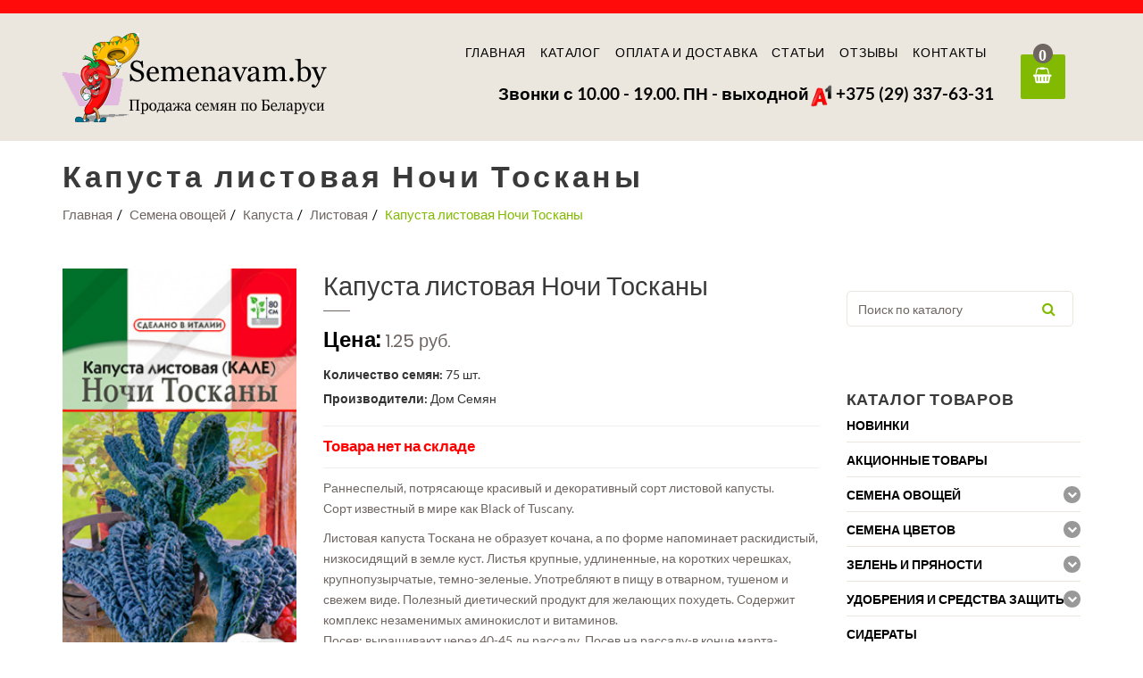

--- FILE ---
content_type: text/html; charset=UTF-8
request_url: https://semenavam.by/katalog/semena-ovoshhej/kapusta/listovaya/kapusta-listovaya-nochi-toskanyi
body_size: 11006
content:
<!DOCTYPE html>
<!--[if IE 8]> <html lang="ru" class="ie8 no-js"> <![endif]-->
<!--[if IE 9]> <html lang="ru" class="ie9 no-js"> <![endif]-->
<!--[if !IE]> -->
<html lang="ru"><!-- <![endif]-->
<head>
    <meta http-equiv="content-type" content="text/html; charset=UTF-8">
    <base href="https://semenavam.by/"/>
    <meta charset="UTF-8">
    <title>Капуста листовая Ночи Тосканы</title>
    <meta name="description" content="" />
    <meta name="viewport" content="width=device-width, initial-scale=1.0">
    
    <link rel="canonical" href="https://semenavam.by/katalog/semena-ovoshhej/kapusta/listovaya/kapusta-listovaya-nochi-toskanyi" />
 
	<meta property="og:title" content="Капуста листовая Ночи Тосканы" />
	<meta property="og:description" content="" />
	<meta property="og:image" content="https://semenavam.by/images/logo.png" />
    <meta property="og:type" content="website">
    <meta property="og:url" content="https://semenavam.by/katalog/semena-ovoshhej/kapusta/listovaya/kapusta-listovaya-nochi-toskanyi" />
    
  <meta charset="utf-8">
  <meta content="width=device-width, initial-scale=1.0" name="viewport">

  <meta name="MobileOptimized" content="320">
  <link href="favicon.png" rel="shortcut icon" type="image/png" />
  
  <link href="css/bootstrap.css" rel="stylesheet" type="text/css">
  <link href="css/font-awesome.css" rel="stylesheet" type="text/css">

  <link href="css/eleganticon.css" rel="stylesheet" type="text/css">
  <link href="css/linearicons.css" rel="stylesheet" type="text/css">
  <link href="css/organicfood.css" rel="stylesheet" type="text/css">
  <link href="css/css.css" rel="stylesheet">
  <link rel="stylesheet" type="text/css" href="css/menumaker.css">
  <link href="css/owl.css" rel="stylesheet" type="text/css">
  <link href="css/magnific-popup.css" rel="stylesheet" type="text/css">
  <link href="css/style.css" rel="stylesheet" type="text/css">
  


<script async src="https://www.googletagmanager.com/gtag/js?id=UA-116338538-1"></script>
<script>
  window.dataLayer = window.dataLayer || [];
  function gtag(){ dataLayer.push(arguments);}
  gtag('js', new Date());

  gtag('config', 'UA-116338538-1');
</script>


<link rel="stylesheet" href="/assets/components/mspnnotify/js/web/pn/pnotify.custom.css" type="text/css" />
<link rel="stylesheet" href="/assets/components/minishop2/css/web/default_new.css?v=e2bdf7f5a6" type="text/css" />
<link rel="stylesheet" href="/assets/components/minishop2/css/web/lib/jquery.jgrowl.min.css" type="text/css" />
<script>miniShop2Config = {"close_all_message":"\u0437\u0430\u043a\u0440\u044b\u0442\u044c \u0432\u0441\u0435","cssUrl":"\/assets\/components\/minishop2\/css\/web\/","jsUrl":"\/assets\/components\/minishop2\/js\/web\/","actionUrl":"\/assets\/components\/minishop2\/action.php","ctx":"web","price_format":[2,"."," "],"price_format_no_zeros":true,"weight_format":[3,"."," "],"weight_format_no_zeros":true};</script>
<link rel="stylesheet" href="/assets/components/msearch2/css/web/default_new.css" type="text/css" />

	<script type="text/javascript">
		if (typeof mse2Config == "undefined") {mse2Config = {"cssUrl":"\/assets\/components\/msearch2\/css\/web\/","jsUrl":"\/assets\/components\/msearch2\/js\/web\/","actionUrl":"\/assets\/components\/msearch2\/action.php"};}
		if (typeof mse2FormConfig == "undefined") {mse2FormConfig = {};}
		mse2FormConfig["b1d500d44168e63ec28c87251098d8264fe79211"] = {"autocomplete":"results","queryVar":"query","minQuery":2,"pageId":297};
	</script>
<link rel="stylesheet" href="/assets/components/ajaxform/css/default.css" type="text/css" />
</head>

<body class=" dp-frs">
    
    <section class="zagryzka-bar">
        <div class="container">
            <div class="row">
                <div class="col-md-12">
                    <p class="zagryzka">






</p>
                </div>
            </div> 
        </div>  
    </section>

  <section class="nav-bar">
    <div class="container">
      <div class="row">
        <div class="col-md-4">
          <div class="logo logo-pages">
            <a href="/" title="semenavam.by"><img src="images/logo.png" class="img-responsive" alt="semenavam.by"></a>
          </div>
        </div>  
        <div class="col-md-7">
          <div class="navigation">
            
          <div class="navigation">
            <div id="cssmenu">
<ul><li><a  href="https://semenavam.by/" >Главная</a></li><li class="activemenu"><a href="https://semenavam.by/katalog/" >Каталог</a><ul><li class="had-sub"><a href="https://semenavam.by/katalog/sale/" >Летняя акция</a></li><li class="activemenu"><a href="https://semenavam.by/katalog/semena-ovoshhej/" >Семена овощей</a><ul><li class="had-sub"><a href="https://semenavam.by/katalog/semena-ovoshhej/arbuz/" >Арбузы</a></li><li class="had-sub"><a href="https://semenavam.by/katalog/semena-ovoshhej/baklazhanyi/" >Баклажаны</a></li><li><a href="https://semenavam.by/katalog/semena-ovoshhej/bobovyie/" >Бобовые</a><ul><li class="had-sub"><a href="https://semenavam.by/katalog/semena-ovoshhej/bobovyie/soya/" >Соя</a></li><li class="had-sub"><a href="https://semenavam.by/katalog/semena-ovoshhej/bobovyie/bobyi/" >Бобы</a></li><li class="had-sub"><a href="https://semenavam.by/katalog/semena-ovoshhej/bobovyie/gorox/" >Горох</a></li></ul></li><li><a href="https://semenavam.by/katalog/semena-ovoshhej/fasol/" >Фасоль</a><ul><li class="had-sub"><a href="https://semenavam.by/katalog/semena-ovoshhej/fasol/sparzhevaya/" >Спаржевая</a></li><li class="had-sub"><a href="https://semenavam.by/katalog/semena-ovoshhej/fasol/zernovaya/" >Зерновая</a></li></ul></li><li class="had-sub"><a href="https://semenavam.by/katalog/semena-ovoshhej/dyini/" >Дыни</a></li><li><a href="https://semenavam.by/katalog/semena-ovoshhej/tyikvennyie/" >Тыквенные</a><ul><li class="had-sub"><a href="https://semenavam.by/katalog/semena-ovoshhej/tyikvennyie/kabachki/" >Кабачки</a></li><li class="had-sub"><a href="https://semenavam.by/katalog/semena-ovoshhej/tyikvennyie/lagenariya/" >Лагенария</a></li><li class="had-sub"><a href="https://semenavam.by/katalog/semena-ovoshhej/tyikvennyie/patissonyi/" >Патиссоны</a></li><li class="had-sub"><a href="https://semenavam.by/katalog/semena-ovoshhej/tyikvennyie/tyikvyi/" >Тыквы</a></li><li class="had-sub"><a href="https://semenavam.by/katalog/semena-ovoshhej/tyikvennyie/dekorativnyie-tyikvyi/" >Декоративные тыквы</a></li></ul></li><li class="activemenu"><a href="https://semenavam.by/katalog/semena-ovoshhej/kapusta/" >Капуста</a><ul><li class="had-sub"><a href="https://semenavam.by/katalog/semena-ovoshhej/kapusta/dekorativnaya/" >Декоративная</a></li><li class="had-sub"><a href="https://semenavam.by/katalog/semena-ovoshhej/kapusta/belokochannaya/" >Белокочанная</a></li><li class="had-sub"><a href="https://semenavam.by/katalog/semena-ovoshhej/kapusta/listovaya/" >Листовая</a></li><li class="had-sub"><a href="https://semenavam.by/katalog/semena-ovoshhej/kapusta/savojskaya/" >Савойская</a></li><li class="had-sub"><a href="https://semenavam.by/katalog/semena-ovoshhej/kapusta/czvetnaya/" >Цветная</a></li><li class="had-sub"><a href="https://semenavam.by/katalog/semena-ovoshhej/kapusta/chereshkovaya,-yaponskaya,-kitajskaya,-pekinskaya/" >Черешковая, японская, китайская, пекинская</a></li><li class="had-sub"><a href="https://semenavam.by/katalog/semena-ovoshhej/kapusta/brokkoli/" >Брокколи</a></li><li class="had-sub"><a href="https://semenavam.by/katalog/semena-ovoshhej/kapusta/bryusselskaya/" >Брюссельская</a></li><li class="had-sub"><a href="https://semenavam.by/katalog/semena-ovoshhej/kapusta/kolrabi/" >Кольраби</a></li><li class="had-sub"><a href="https://semenavam.by/katalog/semena-ovoshhej/kapusta/krasnokachannaya/" >Краснокачанная</a></li></ul></li><li class="had-sub"><a href="https://semenavam.by/katalog/semena-ovoshhej/kartofel/" >Картофель</a></li><li><a href="https://semenavam.by/katalog/semena-ovoshhej/luk/" >Лук</a><ul><li class="had-sub"><a href="https://semenavam.by/katalog/semena-ovoshhej/luk/luk-na-zelen/" >Лук на зелень</a></li><li class="had-sub"><a href="https://semenavam.by/katalog/semena-ovoshhej/luk/luk-batun/" >Лук батун</a></li><li class="had-sub"><a href="https://semenavam.by/katalog/semena-ovoshhej/luk/luk-repchatyij/" >Лук репчатый</a></li><li class="had-sub"><a href="https://semenavam.by/katalog/semena-ovoshhej/luk/luk-porej/" >Лук-порей</a></li><li class="had-sub"><a href="https://semenavam.by/katalog/semena-ovoshhej/luk/luk-shnitt/" >Лук-шнитт</a></li></ul></li><li class="had-sub"><a href="https://semenavam.by/katalog/semena-ovoshhej/tomatyi/" >Томаты</a></li><li><a href="https://semenavam.by/katalog/semena-ovoshhej/korneplodyi/" >Корнеплоды</a><ul><li class="had-sub"><a href="https://semenavam.by/katalog/semena-ovoshhej/korneplodyi/svekla/" >Свекла</a></li><li class="had-sub"><a href="https://semenavam.by/katalog/semena-ovoshhej/korneplodyi/mangold/" >Мангольд</a></li><li class="had-sub"><a href="https://semenavam.by/katalog/semena-ovoshhej/korneplodyi/morkov/" >Морковь</a></li><li class="had-sub"><a href="https://semenavam.by/katalog/semena-ovoshhej/korneplodyi/redka/" >Редька</a></li><li class="had-sub"><a href="https://semenavam.by/katalog/semena-ovoshhej/korneplodyi/dajkonyi/" >Дайкон</a></li><li class="had-sub"><a href="https://semenavam.by/katalog/semena-ovoshhej/korneplodyi/repa/" >Репа</a></li><li class="had-sub"><a href="https://semenavam.by/katalog/semena-ovoshhej/korneplodyi/redis/" >Редис</a></li><li class="had-sub"><a href="https://semenavam.by/katalog/semena-ovoshhej/korneplodyi/turneps/" >Турнепс</a></li><li class="had-sub"><a href="https://semenavam.by/katalog/semena-ovoshhej/korneplodyi/bryukva/" >Брюква</a></li></ul></li><li><a href="https://semenavam.by/katalog/semena-ovoshhej/ogurczyi/" >Огурцы</a><ul><li class="had-sub"><a href="https://semenavam.by/katalog/semena-ovoshhej/ogurczyi/partenokarpicheskie-(samoopyilyaemyie)/" >Партенокарпические (самоопыляемые)</a></li><li class="had-sub"><a href="https://semenavam.by/katalog/semena-ovoshhej/ogurczyi/pcheloopyilyaemyie/" >Пчелоопыляемые</a></li></ul></li><li class="had-sub"><a href="https://semenavam.by/katalog/semena-ovoshhej/kukuruza/" >Кукуруза</a></li><li><a href="https://semenavam.by/katalog/semena-ovoshhej/podsolnechnik/" >Подсолнечник</a><ul><li class="had-sub"><a href="https://semenavam.by/katalog/semena-ovoshhej/podsolnechnik/ovoshhnyie/" >Овощные</a></li><li class="had-sub"><a href="https://semenavam.by/katalog/semena-ovoshhej/podsolnechnik/dekorativnyie/" >Декоративные</a></li></ul></li><li><a href="https://semenavam.by/katalog/semena-ovoshhej/perecz/" >Перец</a><ul><li class="had-sub"><a href="https://semenavam.by/katalog/semena-ovoshhej/perecz/perecz-ostryij-i-dekorativnyij/" >Перец острый и декоративный</a></li><li class="had-sub"><a href="https://semenavam.by/katalog/semena-ovoshhej/perecz/perecz-sladkij/" >Перец сладкий</a></li></ul></li><li><a href="https://semenavam.by/katalog/semena-ovoshhej/yagodnyie/" >Ягодные</a><ul><li class="had-sub"><a href="https://semenavam.by/katalog/semena-ovoshhej/yagodnyie/yagodyi/" >Ягоды</a></li><li class="had-sub"><a href="https://semenavam.by/katalog/semena-ovoshhej/yagodnyie/klubnika/" >Клубника</a></li><li class="had-sub"><a href="https://semenavam.by/katalog/semena-ovoshhej/yagodnyie/zemlyanika/" >Земляника</a></li></ul></li><li class="had-sub"><a href="https://semenavam.by/katalog/semena-ovoshhej/ekzotika/" >Экзотика</a></li></ul></li><li><a href="https://semenavam.by/katalog/semena-czvetov/" >Семена цветов</a><ul><li class="had-sub"><a href="https://semenavam.by/katalog/semena-czvetov/dvuletnie/" >Двулетние</a></li><li class="had-sub"><a href="https://semenavam.by/katalog/semena-czvetov/mnogoletnie/" >Многолетние</a></li><li class="had-sub"><a href="https://semenavam.by/katalog/semena-czvetov/odnoletnie/" >Однолетние</a></li></ul></li><li><a href="https://semenavam.by/katalog/zelen-i-pryanosti/" >Зелень и пряности</a><ul><li class="had-sub"><a href="https://semenavam.by/katalog/zelen-i-pryanosti/bazilik/" >Базилик</a></li><li class="had-sub"><a href="https://semenavam.by/katalog/zelen-i-pryanosti/petrushka/" >Петрушка</a></li><li class="had-sub"><a href="https://semenavam.by/katalog/zelen-i-pryanosti/salat/" >Салат</a></li><li class="had-sub"><a href="https://semenavam.by/katalog/zelen-i-pryanosti/selderej/" >Сельдерей</a></li><li class="had-sub"><a href="https://semenavam.by/katalog/zelen-i-pryanosti/tabak/" >Табак</a></li><li class="had-sub"><a href="https://semenavam.by/katalog/zelen-i-pryanosti/ukrop/" >Укроп</a></li><li class="had-sub"><a href="https://semenavam.by/katalog/zelen-i-pryanosti/fizalis/" >Физалис</a></li><li class="had-sub"><a href="https://semenavam.by/katalog/zelen-i-pryanosti/shpinat/" >Шпинат</a></li><li class="had-sub"><a href="https://semenavam.by/katalog/zelen-i-pryanosti/shhavel/" >Щавель</a></li><li class="had-sub"><a href="https://semenavam.by/katalog/zelen-i-pryanosti/lekarstvennyie-rasteniya/" >Лекарственные растения</a></li><li class="had-sub"><a href="https://semenavam.by/katalog/zelen-i-pryanosti/rukkola/" >Руккола </a></li><li class="had-sub"><a href="https://semenavam.by/katalog/zelen-i-pryanosti/pryanyie-travyi/" >Пряные травы</a></li></ul></li><li><a href="https://semenavam.by/katalog/udobreniya-i-sredstva-zashhityi/" >Удобрения и средства защиты</a><ul><li class="had-sub"><a href="https://semenavam.by/katalog/udobreniya-i-sredstva-zashhityi/gerbiczid/" >Гербицид</a></li><li class="had-sub"><a href="https://semenavam.by/katalog/udobreniya-i-sredstva-zashhityi/ot-boleznej/" >От болезней</a></li><li class="had-sub"><a href="https://semenavam.by/katalog/udobreniya-i-sredstva-zashhityi/ot-nasekomyix/" >От насекомых</a></li><li class="had-sub"><a href="https://semenavam.by/katalog/udobreniya-i-sredstva-zashhityi/ot-gryizunov/" >От грызунов</a></li><li class="had-sub"><a href="https://semenavam.by/katalog/udobreniya-i-sredstva-zashhityi/mu-stimulyatoryi/" >М/У, стимуляторы</a></li><li class="had-sub"><a href="https://semenavam.by/katalog/udobreniya-i-sredstva-zashhityi/dlya-sada/" >Для сада</a></li><li class="had-sub"><a href="https://semenavam.by/katalog/udobreniya-i-sredstva-zashhityi/dlya-tualetov-kompostnyix-kuch-vodoemov/" >Для туалетов, компостных куч, водоемов</a></li><li class="had-sub"><a href="https://semenavam.by/katalog/udobreniya-i-sredstva-zashhityi/soputstvuyushhie-tovaryi/" >Сопутствующие товары</a></li></ul></li><li class="had-sub"><a href="https://semenavam.by/katalog/organicheskie-udobreniya/" >Органические удобрения</a></li><li class="had-sub"><a href="https://semenavam.by/katalog/sideratyi/" >Сидераты</a></li></ul></li><li><a  href="https://semenavam.by/oplata-i-dostavka" >Оплата и доставка</a></li><li><a  href="https://semenavam.by/stati/" Статьи>Статьи</a></li><li><a  href="https://semenavam.by/reviews" >Отзывы</a></li><li><a  href="https://semenavam.by/contact" >Контакты</a></li></ul>
            </div>
          </div>
			
          </div>
          
          <div class="nav-info-bar">
            <ul class="info-list">
            	            		<li><a class="phone_header" href="tel:+375 (29) 337-63-31"><img src="images/a1.png" alt="a1" width="25" height="25"> +375 (29) 337-63-31</a>
            		



 </li>
            	 
            	 
            	            	
            </ul>
          </div>
          
          <div class="nav-info-bar">
            <ul class="info-list">
            	<li><a class="phone_header" href="contact">Звонки с 10.00 - 19.00. ПН - выходной</a></li>
            </ul>
          </div>

          
        </div>
        <div class="col-md-1">
            <div class="navbar-cart-icon">
            <a href="oformlenie-zakaza" title="Корзина" id="cart" class="cart">
                <i class="fa fa-shopping-basket" aria-hidden="true"><div class="count_header"><strong class="ms2_total_count">0</strong></div></i>
            </a>
          </div>
          
<div id="msMiniCart" >
    <div class="empty">
        
    </div>
    
    
  
    
    
    <div class="not_empty">
        
  
          <!-- cart -->
          <ul class="cart-box cart-box-pages">
           


            <li class="cart-subtotal text-right">Всего <strong class="ms2_total_count">0</strong> товаров на сумму: <strong class="ms2_total_cost">0</strong>руб.</li>
            <li class="cart-footer">
              <div class="row">
                <div class="col-xs-6">
                  <a href="oformlenie-zakaza" class="btn btn-default" title="Оформить заказ">Оформить заказ</a>
                </div>
              </div>
            </li>
          </ul>
        

    </div>
</div>        </div>
        

        
        
      </div>
    </div>        
  </section>

  <section id="page-banner" > 
    <div class="container">
      <div class="banner-dtl">
      <br />
        <h1 class="banner-heading">Капуста листовая Ночи Тосканы</h1>
        <div class="breadcrumb-block">
            <ul class="breadcrumb"><li><a href="https://semenavam.by/">Главная</a></li><li><a href="https://semenavam.by/katalog/semena-ovoshhej/">Семена овощей</a></li><li><a href="https://semenavam.by/katalog/semena-ovoshhej/kapusta/">Капуста</a></li><li><a href="https://semenavam.by/katalog/semena-ovoshhej/kapusta/listovaya/">Листовая</a></li><li class="active">Капуста листовая Ночи Тосканы</li></ul>
        </div>
      </div>
    </div>
  </section>
<section id="product-detail-right-sidebar" class="shop-page shop-page-right product-detail-page product-detail-left-sidebar">
    <div class="container">
      <div class="row">
        <div class="col-sm-9">
          <div class="row">
            <div class="col-sm-4">
              <div class="product-desc-img">
                
                    <div id="msGallery">
            <div class="fotorama"
             data-nav="thumbs"
             data-width="265"
             data-thumbheight="45"
             data-allowfullscreen="false"
             data-swipe="true"
             data-autoplay="5000">
                            <a href="/assets/images/products/2080/33c459aba55ae0bcf6be94c5468e19e9.jpeg" target="_blank">
                    <img src="/assets/images/products/2080/small/33c459aba55ae0bcf6be94c5468e19e9.jpg" class="img-responsive" alt="" title="">
                </a>
                    </div>
    </div>

                  
              </div>           
            </div>
            <div class="col-sm-8">
              <div class="product-page-dtl-block" id="msProduct">
                          <form class="form-horizontal ms2_form" method="post">
            <input type="hidden" name="id" value="2080"/><input type="hidden" name="options[stok]" value=""/>
                <h2 class="product-dtl-name">Капуста листовая Ночи Тосканы</h2>
                <div class="product-dtl-price">Цена: <span class="price">1.25 руб.</span> 
                </div>
                <div class="product-desc">
                            <label class="control-label">Количество семян:</label>
                            75 шт.            <br />
        <label class="control-label">Производители:</label>
                            Дом Семян            <br />

                <br><hr>
                <div class="product-dtl-btn-main-block">
                  <div class="row">



                    <div class="col-md-12 pad-lt-0 pad-rt-0">
                      <div class="cart-btn-block">
                        <div class="add-cart-btn-two">
                            <div class="col-sm-12">
                                <p class="no_stok no_stok_red">Товара нет на складе</p>
                            </div>
                        </div>
                      </div>
                    </div>



                    
                    
                </div>    

                </div>
                 <hr>    
                    
                  <p><p>Раннеспелый, потрясающе красивый и декоративный сорт листовой капусты.<br />
Сорт известный в мире&nbsp;как Black of Tuscany.</p>

<p>Листовая капуста Тоскана не образует кочана, а по форме напоминает раскидистый, низкосидящий в земле куст. Листья крупные, удлиненные, на коротких черешках, крупнопузырчатые, темно-зеленые. Употребляют в пищу в отварном, тушеном и свежем виде. Полезный диетический продукт для желающих похудеть. Содержит комплекс незаменимых аминокислот и витаминов.<br />
Посев: выращивают через 40-45 дн.рассаду. Посев на рассаду-в конце марта-начале апреля.<br />
Уход: поливы, окучивание, прополка, рыхление междурядий. Подкормки органическими удобрениями. Не сеять после крестоцветных!<br />
Сбор урожая: по мере формирования листовой массы в сентябре-октябре.</p>
</p>
                  
                </div>

                </form>
                <hr>
              </div>
            </div>
          </div>
                <div class="row">    
                    <div class="col-md-12 pad-lt-0 pad-rt-0">
                 <br />

                    </div>
                    
                    
                  </div>
          
          
          
          <div class="shop-products-main-block"><br />
            <h4 class="related-products-heading-two">С этим товарам также покупают</h4>
            <div class="row text-center">
 
            </div>
          </div>
        </div>
        <div class="col-sm-3">

            
          <div class="sidebar-widgets">
            <div class="top-selling-widget">
                
              
            </div>
          </div>  
          
                    <div class="sidebar-widgets">
            <div class="search-box">
                <form data-key="b1d500d44168e63ec28c87251098d8264fe79211" action="rezultatyi-poiska" method="get" class="search-form msearch2" id="mse2_form search-form">
	<input type="text" id="search" class="form-control" name="query" placeholder="Поиск по каталогу" value="" />
	<button class="search_button" type="submit"><i class="fa fa-search"></i></button>
</form>        
            </div>
            
                      
                            
         
                                    <div class="accordions-widget">
              <h5 class="sidebar-heading">КАТАЛОГ ТОВАРОВ</h5>
              <div class="accor-widget">
                <div class="panel-group shop-panel" id="accordion" role="tablist" aria-multiselectable="false">
                  
                  <div class="panel panel-default">
                    <div class="panel-heading" role="tab" id="headingFourMain2">
                      <h6 class="panel-title products-main-heading">
                        <a role="button" class="collapsed"href="new-products">   
                        Новинки
                        </a>
                      </h6>
                    </div>
                  </div>
                  
                  <div class="panel panel-default">
                    <div class="panel-heading" role="tab" id="headingFourMain">
                      <h6 class="panel-title products-main-heading">
                        <a role="button" class="collapsed"href="sale-products">   
                        Акционные товары
                        </a>
                      </h6>
                    </div>
                  </div>
                  
                  
<div class="panel panel-default">
                    <div class="panel-heading" role="tab" id="headingTwoMain">
                      <h6 class="panel-title products-main-heading">
                        <a role="button" class="collapsed" data-toggle="collapse" data-parent="#accordion" href="#collapseTwoMain" aria-expanded="true" aria-controls="collapseTwoMain">   
                        Семена овощей
                        <span class="btn shop-widget-btn shop-widget-btn-down hidden-xs"><i class="fa fa-chevron-down"></i></span>
                        <span class="btn shop-widget-btn shop-widget-btn-up hidden-xs"><i class="fa fa-chevron-up"></i></span>
                        </a>
                      </h6>
                    </div>
                    <div id="collapseTwoMain" class="panel-collapse collapse 
                    
                    " role="tabpanel" aria-labelledby="headingTwoMain">
	                   <div class="panel-body">
                        <div class="panel-group shop-sub-panel" id="accordionTwo" role="tablist" aria-multiselectable="false">
                              <div class="panel panel-default sub-panel">
	<div class="panel-heading sub-panel-heading" role="tab" id="TwoheadingOne13">
      <h6 class="panel-title products-heading">
        <a role="button" class="collapsed" href="https://semenavam.by/katalog/semena-ovoshhej/arbuz/">Арбузы
        </a>
      </h6>
    </div>
    </div><div class="panel panel-default sub-panel">
	<div class="panel-heading sub-panel-heading" role="tab" id="TwoheadingOne14">
      <h6 class="panel-title products-heading">
        <a role="button" class="collapsed" href="https://semenavam.by/katalog/semena-ovoshhej/baklazhanyi/">Баклажаны
        </a>
      </h6>
    </div>
    </div><div class="panel panel-default sub-panel">
	<div class="panel-heading sub-panel-heading" role="tab" id="TwoheadingOne15">
      <h6 class="panel-title products-heading">
        <a role="button" class="collapsed" data-toggle="collapse" data-parent="#accordionTwo15" href="#TwocollapseOne15" aria-expanded="false" aria-controls="TwocollapseOne15">Бобовые
        <span class="btn shop-widget-btn shop-widget-btn-minus hidden-xs"><i class="fa fa-minus"></i></span>
        <span class="btn shop-widget-btn shop-widget-btn-plus hidden-xs"><i class="fa fa-plus"></i></span>
        </a>
      </h6>
    </div><div id="TwocollapseOne15" class="panel-collapse collapse "  style="height: auto;" role="tabpanel" aria-labelledby="TwoheadingOne15">
                  <div class="panel-body panel-body_inner">
                    <ul>
                        <div class="panel panel-default sub-panel">
	<div class="panel-heading sub-panel-heading" role="tab" id="TwoheadingOne16">
      <h6 class="panel-title products-heading">
        <a role="button" class="collapsed" href="https://semenavam.by/katalog/semena-ovoshhej/bobovyie/soya/">Соя</a>
      </h6>
    </div>
    </div><div class="panel panel-default sub-panel">
	<div class="panel-heading sub-panel-heading" role="tab" id="TwoheadingOne17">
      <h6 class="panel-title products-heading">
        <a role="button" class="collapsed" href="https://semenavam.by/katalog/semena-ovoshhej/bobovyie/bobyi/">Бобы</a>
      </h6>
    </div>
    </div><div class="panel panel-default sub-panel">
	<div class="panel-heading sub-panel-heading" role="tab" id="TwoheadingOne18">
      <h6 class="panel-title products-heading">
        <a role="button" class="collapsed" data-toggle="collapse" data-parent="#accordionTwo18" href="#TwocollapseOne18" aria-expanded="false" aria-controls="TwocollapseOne18">Горох
        <span class="btn shop-widget-btn shop-widget-btn-minus hidden-xs"><i class="fa fa-minus"></i></span>
        <span class="btn shop-widget-btn shop-widget-btn-plus hidden-xs"><i class="fa fa-plus"></i></span>
        </a>
      </h6>
    </div><div id="TwocollapseOne18" class="panel-collapse collapse "  style="height: auto;" role="tabpanel" aria-labelledby="TwoheadingOne18">
                  <div class="panel-body panel-body_inner">
                    <ul>
                        <div class="panel panel-default sub-panel">
	<div class="panel-heading sub-panel-heading" role="tab" id="TwoheadingOne313">
      <h6 class="panel-title products-heading">
        <a role="button" class="collapsed" href="https://semenavam.by/katalog/semena-ovoshhej/bobovyie/gorox/lushhilnyij/">Лущильный</a>
      </h6>
    </div>
    </div>
                    </ul>
                  </div>
                </div>
    </div>
                    </ul>
                  </div>
                </div>
    </div><div class="panel panel-default sub-panel">
	<div class="panel-heading sub-panel-heading" role="tab" id="TwoheadingOne19">
      <h6 class="panel-title products-heading">
        <a role="button" class="collapsed" data-toggle="collapse" data-parent="#accordionTwo19" href="#TwocollapseOne19" aria-expanded="false" aria-controls="TwocollapseOne19">Фасоль
        <span class="btn shop-widget-btn shop-widget-btn-minus hidden-xs"><i class="fa fa-minus"></i></span>
        <span class="btn shop-widget-btn shop-widget-btn-plus hidden-xs"><i class="fa fa-plus"></i></span>
        </a>
      </h6>
    </div><div id="TwocollapseOne19" class="panel-collapse collapse "  style="height: auto;" role="tabpanel" aria-labelledby="TwoheadingOne19">
                  <div class="panel-body panel-body_inner">
                    <ul>
                        <div class="panel panel-default sub-panel">
	<div class="panel-heading sub-panel-heading" role="tab" id="TwoheadingOne20">
      <h6 class="panel-title products-heading">
        <a role="button" class="collapsed" href="https://semenavam.by/katalog/semena-ovoshhej/fasol/sparzhevaya/">Спаржевая</a>
      </h6>
    </div>
    </div><div class="panel panel-default sub-panel">
	<div class="panel-heading sub-panel-heading" role="tab" id="TwoheadingOne21">
      <h6 class="panel-title products-heading">
        <a role="button" class="collapsed" href="https://semenavam.by/katalog/semena-ovoshhej/fasol/zernovaya/">Зерновая</a>
      </h6>
    </div>
    </div>
                    </ul>
                  </div>
                </div>
    </div><div class="panel panel-default sub-panel">
	<div class="panel-heading sub-panel-heading" role="tab" id="TwoheadingOne311">
      <h6 class="panel-title products-heading">
        <a role="button" class="collapsed" href="https://semenavam.by/katalog/semena-ovoshhej/dyini/">Дыни
        </a>
      </h6>
    </div>
    </div><div class="panel panel-default sub-panel">
	<div class="panel-heading sub-panel-heading" role="tab" id="TwoheadingOne22">
      <h6 class="panel-title products-heading">
        <a role="button" class="collapsed" data-toggle="collapse" data-parent="#accordionTwo22" href="#TwocollapseOne22" aria-expanded="false" aria-controls="TwocollapseOne22">Тыквенные
        <span class="btn shop-widget-btn shop-widget-btn-minus hidden-xs"><i class="fa fa-minus"></i></span>
        <span class="btn shop-widget-btn shop-widget-btn-plus hidden-xs"><i class="fa fa-plus"></i></span>
        </a>
      </h6>
    </div><div id="TwocollapseOne22" class="panel-collapse collapse "  style="height: auto;" role="tabpanel" aria-labelledby="TwoheadingOne22">
                  <div class="panel-body panel-body_inner">
                    <ul>
                        <div class="panel panel-default sub-panel">
	<div class="panel-heading sub-panel-heading" role="tab" id="TwoheadingOne23">
      <h6 class="panel-title products-heading">
        <a role="button" class="collapsed" href="https://semenavam.by/katalog/semena-ovoshhej/tyikvennyie/kabachki/">Кабачки</a>
      </h6>
    </div>
    </div><div class="panel panel-default sub-panel">
	<div class="panel-heading sub-panel-heading" role="tab" id="TwoheadingOne24">
      <h6 class="panel-title products-heading">
        <a role="button" class="collapsed" href="https://semenavam.by/katalog/semena-ovoshhej/tyikvennyie/lagenariya/">Лагенария</a>
      </h6>
    </div>
    </div><div class="panel panel-default sub-panel">
	<div class="panel-heading sub-panel-heading" role="tab" id="TwoheadingOne25">
      <h6 class="panel-title products-heading">
        <a role="button" class="collapsed" href="https://semenavam.by/katalog/semena-ovoshhej/tyikvennyie/patissonyi/">Патиссоны</a>
      </h6>
    </div>
    </div><div class="panel panel-default sub-panel">
	<div class="panel-heading sub-panel-heading" role="tab" id="TwoheadingOne26">
      <h6 class="panel-title products-heading">
        <a role="button" class="collapsed" href="https://semenavam.by/katalog/semena-ovoshhej/tyikvennyie/tyikvyi/">Тыквы</a>
      </h6>
    </div>
    </div><div class="panel panel-default sub-panel">
	<div class="panel-heading sub-panel-heading" role="tab" id="TwoheadingOne27">
      <h6 class="panel-title products-heading">
        <a role="button" class="collapsed" href="https://semenavam.by/katalog/semena-ovoshhej/tyikvennyie/dekorativnyie-tyikvyi/">Декоративные тыквы</a>
      </h6>
    </div>
    </div>
                    </ul>
                  </div>
                </div>
    </div><div class="panel panel-default sub-panel">
	<div class="panel-heading sub-panel-heading" role="tab" id="TwoheadingOne28">
      <h6 class="panel-title products-heading">
        <a role="button" 

                     data-toggle="collapse" data-parent="#accordionTwo28" href="#TwocollapseOne28" aria-expanded="false" aria-controls="TwocollapseOne28">Капуста
        <span class="btn shop-widget-btn shop-widget-btn-minus hidden-xs"><i class="fa fa-minus"></i></span>
        <span class="btn shop-widget-btn shop-widget-btn-plus hidden-xs"><i class="fa fa-plus"></i></span>
        </a>
      </h6>
    </div><div id="TwocollapseOne28" class="panel-collapse collapse "  style="height: auto;" role="tabpanel" aria-labelledby="TwoheadingOne28">
                  <div class="panel-body panel-body_inner">
                    <ul>
                        <div class="panel panel-default sub-panel">
	<div class="panel-heading sub-panel-heading" role="tab" id="TwoheadingOne29">
      <h6 class="panel-title products-heading">
        <a role="button" class="collapsed" href="https://semenavam.by/katalog/semena-ovoshhej/kapusta/dekorativnaya/">Декоративная</a>
      </h6>
    </div>
    </div><div class="panel panel-default sub-panel">
	<div class="panel-heading sub-panel-heading" role="tab" id="TwoheadingOne30">
      <h6 class="panel-title products-heading">
        <a role="button" class="collapsed" href="https://semenavam.by/katalog/semena-ovoshhej/kapusta/belokochannaya/">Белокочанная</a>
      </h6>
    </div>
    </div><div class="panel panel-default sub-panel">
	<div class="panel-heading sub-panel-heading" role="tab" id="TwoheadingOne31">
      <h6 class="panel-title products-heading">
        <a role="button" class="collapsed" href="https://semenavam.by/katalog/semena-ovoshhej/kapusta/listovaya/">Листовая</a>
      </h6>
    </div>
    </div><div class="panel panel-default sub-panel">
	<div class="panel-heading sub-panel-heading" role="tab" id="TwoheadingOne32">
      <h6 class="panel-title products-heading">
        <a role="button" class="collapsed" href="https://semenavam.by/katalog/semena-ovoshhej/kapusta/savojskaya/">Савойская</a>
      </h6>
    </div>
    </div><div class="panel panel-default sub-panel">
	<div class="panel-heading sub-panel-heading" role="tab" id="TwoheadingOne33">
      <h6 class="panel-title products-heading">
        <a role="button" class="collapsed" href="https://semenavam.by/katalog/semena-ovoshhej/kapusta/czvetnaya/">Цветная</a>
      </h6>
    </div>
    </div><div class="panel panel-default sub-panel">
	<div class="panel-heading sub-panel-heading" role="tab" id="TwoheadingOne34">
      <h6 class="panel-title products-heading">
        <a role="button" class="collapsed" href="https://semenavam.by/katalog/semena-ovoshhej/kapusta/chereshkovaya,-yaponskaya,-kitajskaya,-pekinskaya/">Черешковая, японская, китайская, пекинская</a>
      </h6>
    </div>
    </div><div class="panel panel-default sub-panel">
	<div class="panel-heading sub-panel-heading" role="tab" id="TwoheadingOne35">
      <h6 class="panel-title products-heading">
        <a role="button" class="collapsed" href="https://semenavam.by/katalog/semena-ovoshhej/kapusta/brokkoli/">Брокколи</a>
      </h6>
    </div>
    </div><div class="panel panel-default sub-panel">
	<div class="panel-heading sub-panel-heading" role="tab" id="TwoheadingOne36">
      <h6 class="panel-title products-heading">
        <a role="button" class="collapsed" href="https://semenavam.by/katalog/semena-ovoshhej/kapusta/bryusselskaya/">Брюссельская</a>
      </h6>
    </div>
    </div><div class="panel panel-default sub-panel">
	<div class="panel-heading sub-panel-heading" role="tab" id="TwoheadingOne37">
      <h6 class="panel-title products-heading">
        <a role="button" class="collapsed" href="https://semenavam.by/katalog/semena-ovoshhej/kapusta/kolrabi/">Кольраби</a>
      </h6>
    </div>
    </div><div class="panel panel-default sub-panel">
	<div class="panel-heading sub-panel-heading" role="tab" id="TwoheadingOne38">
      <h6 class="panel-title products-heading">
        <a role="button" class="collapsed" href="https://semenavam.by/katalog/semena-ovoshhej/kapusta/krasnokachannaya/">Краснокачанная</a>
      </h6>
    </div>
    </div>
                    </ul>
                  </div>
                </div>
    </div><div class="panel panel-default sub-panel">
	<div class="panel-heading sub-panel-heading" role="tab" id="TwoheadingOne39">
      <h6 class="panel-title products-heading">
        <a role="button" class="collapsed" href="https://semenavam.by/katalog/semena-ovoshhej/kartofel/">Картофель
        </a>
      </h6>
    </div>
    </div><div class="panel panel-default sub-panel">
	<div class="panel-heading sub-panel-heading" role="tab" id="TwoheadingOne45">
      <h6 class="panel-title products-heading">
        <a role="button" class="collapsed" data-toggle="collapse" data-parent="#accordionTwo45" href="#TwocollapseOne45" aria-expanded="false" aria-controls="TwocollapseOne45">Лук
        <span class="btn shop-widget-btn shop-widget-btn-minus hidden-xs"><i class="fa fa-minus"></i></span>
        <span class="btn shop-widget-btn shop-widget-btn-plus hidden-xs"><i class="fa fa-plus"></i></span>
        </a>
      </h6>
    </div><div id="TwocollapseOne45" class="panel-collapse collapse "  style="height: auto;" role="tabpanel" aria-labelledby="TwoheadingOne45">
                  <div class="panel-body panel-body_inner">
                    <ul>
                        <div class="panel panel-default sub-panel">
	<div class="panel-heading sub-panel-heading" role="tab" id="TwoheadingOne46">
      <h6 class="panel-title products-heading">
        <a role="button" class="collapsed" href="https://semenavam.by/katalog/semena-ovoshhej/luk/luk-na-zelen/">Лук на зелень</a>
      </h6>
    </div>
    </div><div class="panel panel-default sub-panel">
	<div class="panel-heading sub-panel-heading" role="tab" id="TwoheadingOne47">
      <h6 class="panel-title products-heading">
        <a role="button" class="collapsed" href="https://semenavam.by/katalog/semena-ovoshhej/luk/luk-batun/">Лук батун</a>
      </h6>
    </div>
    </div><div class="panel panel-default sub-panel">
	<div class="panel-heading sub-panel-heading" role="tab" id="TwoheadingOne48">
      <h6 class="panel-title products-heading">
        <a role="button" class="collapsed" href="https://semenavam.by/katalog/semena-ovoshhej/luk/luk-repchatyij/">Лук репчатый</a>
      </h6>
    </div>
    </div><div class="panel panel-default sub-panel">
	<div class="panel-heading sub-panel-heading" role="tab" id="TwoheadingOne49">
      <h6 class="panel-title products-heading">
        <a role="button" class="collapsed" href="https://semenavam.by/katalog/semena-ovoshhej/luk/luk-porej/">Лук-порей</a>
      </h6>
    </div>
    </div><div class="panel panel-default sub-panel">
	<div class="panel-heading sub-panel-heading" role="tab" id="TwoheadingOne50">
      <h6 class="panel-title products-heading">
        <a role="button" class="collapsed" href="https://semenavam.by/katalog/semena-ovoshhej/luk/luk-shnitt/">Лук-шнитт</a>
      </h6>
    </div>
    </div>
                    </ul>
                  </div>
                </div>
    </div><div class="panel panel-default sub-panel">
	<div class="panel-heading sub-panel-heading" role="tab" id="TwoheadingOne70">
      <h6 class="panel-title products-heading">
        <a role="button" class="collapsed" href="https://semenavam.by/katalog/semena-ovoshhej/tomatyi/">Томаты
        </a>
      </h6>
    </div>
    </div><div class="panel panel-default sub-panel">
	<div class="panel-heading sub-panel-heading" role="tab" id="TwoheadingOne301">
      <h6 class="panel-title products-heading">
        <a role="button" class="collapsed" data-toggle="collapse" data-parent="#accordionTwo301" href="#TwocollapseOne301" aria-expanded="false" aria-controls="TwocollapseOne301">Корнеплоды
        <span class="btn shop-widget-btn shop-widget-btn-minus hidden-xs"><i class="fa fa-minus"></i></span>
        <span class="btn shop-widget-btn shop-widget-btn-plus hidden-xs"><i class="fa fa-plus"></i></span>
        </a>
      </h6>
    </div><div id="TwocollapseOne301" class="panel-collapse collapse "  style="height: auto;" role="tabpanel" aria-labelledby="TwoheadingOne301">
                  <div class="panel-body panel-body_inner">
                    <ul>
                        <div class="panel panel-default sub-panel">
	<div class="panel-heading sub-panel-heading" role="tab" id="TwoheadingOne69">
      <h6 class="panel-title products-heading">
        <a role="button" class="collapsed" href="https://semenavam.by/katalog/semena-ovoshhej/korneplodyi/svekla/">Свекла</a>
      </h6>
    </div>
    </div><div class="panel panel-default sub-panel">
	<div class="panel-heading sub-panel-heading" role="tab" id="TwoheadingOne302">
      <h6 class="panel-title products-heading">
        <a role="button" class="collapsed" href="https://semenavam.by/katalog/semena-ovoshhej/korneplodyi/mangold/">Мангольд</a>
      </h6>
    </div>
    </div><div class="panel panel-default sub-panel">
	<div class="panel-heading sub-panel-heading" role="tab" id="TwoheadingOne52">
      <h6 class="panel-title products-heading">
        <a role="button" class="collapsed" data-toggle="collapse" data-parent="#accordionTwo52" href="#TwocollapseOne52" aria-expanded="false" aria-controls="TwocollapseOne52">Морковь
        <span class="btn shop-widget-btn shop-widget-btn-minus hidden-xs"><i class="fa fa-minus"></i></span>
        <span class="btn shop-widget-btn shop-widget-btn-plus hidden-xs"><i class="fa fa-plus"></i></span>
        </a>
      </h6>
    </div><div id="TwocollapseOne52" class="panel-collapse collapse "  style="height: auto;" role="tabpanel" aria-labelledby="TwoheadingOne52">
                  <div class="panel-body panel-body_inner">
                    <ul>
                        <div class="panel panel-default sub-panel">
	<div class="panel-heading sub-panel-heading" role="tab" id="TwoheadingOne53">
      <h6 class="panel-title products-heading">
        <a role="button" class="collapsed" href="https://semenavam.by/katalog/semena-ovoshhej/korneplodyi/morkov/morkov-v-granulax/">Морковь в гранулах</a>
      </h6>
    </div>
    </div><div class="panel panel-default sub-panel">
	<div class="panel-heading sub-panel-heading" role="tab" id="TwoheadingOne54">
      <h6 class="panel-title products-heading">
        <a role="button" class="collapsed" href="https://semenavam.by/katalog/semena-ovoshhej/korneplodyi/morkov/morkov-na-lente/">Морковь на ленте</a>
      </h6>
    </div>
    </div><div class="panel panel-default sub-panel">
	<div class="panel-heading sub-panel-heading" role="tab" id="TwoheadingOne55">
      <h6 class="panel-title products-heading">
        <a role="button" class="collapsed" href="https://semenavam.by/katalog/semena-ovoshhej/korneplodyi/morkov/morkov-semenami/">Морковь семенами</a>
      </h6>
    </div>
    </div>
                    </ul>
                  </div>
                </div>
    </div><div class="panel panel-default sub-panel">
	<div class="panel-heading sub-panel-heading" role="tab" id="TwoheadingOne66">
      <h6 class="panel-title products-heading">
        <a role="button" class="collapsed" href="https://semenavam.by/katalog/semena-ovoshhej/korneplodyi/redka/">Редька</a>
      </h6>
    </div>
    </div><div class="panel panel-default sub-panel">
	<div class="panel-heading sub-panel-heading" role="tab" id="TwoheadingOne303">
      <h6 class="panel-title products-heading">
        <a role="button" class="collapsed" href="https://semenavam.by/katalog/semena-ovoshhej/korneplodyi/dajkonyi/">Дайкон</a>
      </h6>
    </div>
    </div><div class="panel panel-default sub-panel">
	<div class="panel-heading sub-panel-heading" role="tab" id="TwoheadingOne67">
      <h6 class="panel-title products-heading">
        <a role="button" class="collapsed" href="https://semenavam.by/katalog/semena-ovoshhej/korneplodyi/repa/">Репа</a>
      </h6>
    </div>
    </div><div class="panel panel-default sub-panel">
	<div class="panel-heading sub-panel-heading" role="tab" id="TwoheadingOne65">
      <h6 class="panel-title products-heading">
        <a role="button" class="collapsed" href="https://semenavam.by/katalog/semena-ovoshhej/korneplodyi/redis/">Редис</a>
      </h6>
    </div>
    </div><div class="panel panel-default sub-panel">
	<div class="panel-heading sub-panel-heading" role="tab" id="TwoheadingOne304">
      <h6 class="panel-title products-heading">
        <a role="button" class="collapsed" href="https://semenavam.by/katalog/semena-ovoshhej/korneplodyi/turneps/">Турнепс</a>
      </h6>
    </div>
    </div><div class="panel panel-default sub-panel">
	<div class="panel-heading sub-panel-heading" role="tab" id="TwoheadingOne305">
      <h6 class="panel-title products-heading">
        <a role="button" class="collapsed" href="https://semenavam.by/katalog/semena-ovoshhej/korneplodyi/bryukva/">Брюква</a>
      </h6>
    </div>
    </div>
                    </ul>
                  </div>
                </div>
    </div><div class="panel panel-default sub-panel">
	<div class="panel-heading sub-panel-heading" role="tab" id="TwoheadingOne56">
      <h6 class="panel-title products-heading">
        <a role="button" class="collapsed" data-toggle="collapse" data-parent="#accordionTwo56" href="#TwocollapseOne56" aria-expanded="false" aria-controls="TwocollapseOne56">Огурцы
        <span class="btn shop-widget-btn shop-widget-btn-minus hidden-xs"><i class="fa fa-minus"></i></span>
        <span class="btn shop-widget-btn shop-widget-btn-plus hidden-xs"><i class="fa fa-plus"></i></span>
        </a>
      </h6>
    </div><div id="TwocollapseOne56" class="panel-collapse collapse "  style="height: auto;" role="tabpanel" aria-labelledby="TwoheadingOne56">
                  <div class="panel-body panel-body_inner">
                    <ul>
                        <div class="panel panel-default sub-panel">
	<div class="panel-heading sub-panel-heading" role="tab" id="TwoheadingOne57">
      <h6 class="panel-title products-heading">
        <a role="button" class="collapsed" href="https://semenavam.by/katalog/semena-ovoshhej/ogurczyi/partenokarpicheskie-(samoopyilyaemyie)/">Партенокарпические (самоопыляемые)</a>
      </h6>
    </div>
    </div><div class="panel panel-default sub-panel">
	<div class="panel-heading sub-panel-heading" role="tab" id="TwoheadingOne58">
      <h6 class="panel-title products-heading">
        <a role="button" class="collapsed" href="https://semenavam.by/katalog/semena-ovoshhej/ogurczyi/pcheloopyilyaemyie/">Пчелоопыляемые</a>
      </h6>
    </div>
    </div>
                    </ul>
                  </div>
                </div>
    </div><div class="panel panel-default sub-panel">
	<div class="panel-heading sub-panel-heading" role="tab" id="TwoheadingOne44">
      <h6 class="panel-title products-heading">
        <a role="button" class="collapsed" href="https://semenavam.by/katalog/semena-ovoshhej/kukuruza/">Кукуруза
        </a>
      </h6>
    </div>
    </div><div class="panel panel-default sub-panel">
	<div class="panel-heading sub-panel-heading" role="tab" id="TwoheadingOne62">
      <h6 class="panel-title products-heading">
        <a role="button" class="collapsed" data-toggle="collapse" data-parent="#accordionTwo62" href="#TwocollapseOne62" aria-expanded="false" aria-controls="TwocollapseOne62">Подсолнечник
        <span class="btn shop-widget-btn shop-widget-btn-minus hidden-xs"><i class="fa fa-minus"></i></span>
        <span class="btn shop-widget-btn shop-widget-btn-plus hidden-xs"><i class="fa fa-plus"></i></span>
        </a>
      </h6>
    </div><div id="TwocollapseOne62" class="panel-collapse collapse "  style="height: auto;" role="tabpanel" aria-labelledby="TwoheadingOne62">
                  <div class="panel-body panel-body_inner">
                    <ul>
                        <div class="panel panel-default sub-panel">
	<div class="panel-heading sub-panel-heading" role="tab" id="TwoheadingOne63">
      <h6 class="panel-title products-heading">
        <a role="button" class="collapsed" href="https://semenavam.by/katalog/semena-ovoshhej/podsolnechnik/ovoshhnyie/">Овощные</a>
      </h6>
    </div>
    </div><div class="panel panel-default sub-panel">
	<div class="panel-heading sub-panel-heading" role="tab" id="TwoheadingOne64">
      <h6 class="panel-title products-heading">
        <a role="button" class="collapsed" href="https://semenavam.by/katalog/semena-ovoshhej/podsolnechnik/dekorativnyie/">Декоративные</a>
      </h6>
    </div>
    </div>
                    </ul>
                  </div>
                </div>
    </div><div class="panel panel-default sub-panel">
	<div class="panel-heading sub-panel-heading" role="tab" id="TwoheadingOne59">
      <h6 class="panel-title products-heading">
        <a role="button" class="collapsed" data-toggle="collapse" data-parent="#accordionTwo59" href="#TwocollapseOne59" aria-expanded="false" aria-controls="TwocollapseOne59">Перец
        <span class="btn shop-widget-btn shop-widget-btn-minus hidden-xs"><i class="fa fa-minus"></i></span>
        <span class="btn shop-widget-btn shop-widget-btn-plus hidden-xs"><i class="fa fa-plus"></i></span>
        </a>
      </h6>
    </div><div id="TwocollapseOne59" class="panel-collapse collapse "  style="height: auto;" role="tabpanel" aria-labelledby="TwoheadingOne59">
                  <div class="panel-body panel-body_inner">
                    <ul>
                        <div class="panel panel-default sub-panel">
	<div class="panel-heading sub-panel-heading" role="tab" id="TwoheadingOne60">
      <h6 class="panel-title products-heading">
        <a role="button" class="collapsed" href="https://semenavam.by/katalog/semena-ovoshhej/perecz/perecz-ostryij-i-dekorativnyij/">Перец острый и декоративный</a>
      </h6>
    </div>
    </div><div class="panel panel-default sub-panel">
	<div class="panel-heading sub-panel-heading" role="tab" id="TwoheadingOne61">
      <h6 class="panel-title products-heading">
        <a role="button" class="collapsed" href="https://semenavam.by/katalog/semena-ovoshhej/perecz/perecz-sladkij/">Перец сладкий</a>
      </h6>
    </div>
    </div>
                    </ul>
                  </div>
                </div>
    </div><div class="panel panel-default sub-panel">
	<div class="panel-heading sub-panel-heading" role="tab" id="TwoheadingOne40">
      <h6 class="panel-title products-heading">
        <a role="button" class="collapsed" data-toggle="collapse" data-parent="#accordionTwo40" href="#TwocollapseOne40" aria-expanded="false" aria-controls="TwocollapseOne40">Ягодные
        <span class="btn shop-widget-btn shop-widget-btn-minus hidden-xs"><i class="fa fa-minus"></i></span>
        <span class="btn shop-widget-btn shop-widget-btn-plus hidden-xs"><i class="fa fa-plus"></i></span>
        </a>
      </h6>
    </div><div id="TwocollapseOne40" class="panel-collapse collapse "  style="height: auto;" role="tabpanel" aria-labelledby="TwoheadingOne40">
                  <div class="panel-body panel-body_inner">
                    <ul>
                        <div class="panel panel-default sub-panel">
	<div class="panel-heading sub-panel-heading" role="tab" id="TwoheadingOne41">
      <h6 class="panel-title products-heading">
        <a role="button" class="collapsed" href="https://semenavam.by/katalog/semena-ovoshhej/yagodnyie/yagodyi/">Ягоды</a>
      </h6>
    </div>
    </div><div class="panel panel-default sub-panel">
	<div class="panel-heading sub-panel-heading" role="tab" id="TwoheadingOne42">
      <h6 class="panel-title products-heading">
        <a role="button" class="collapsed" href="https://semenavam.by/katalog/semena-ovoshhej/yagodnyie/klubnika/">Клубника</a>
      </h6>
    </div>
    </div><div class="panel panel-default sub-panel">
	<div class="panel-heading sub-panel-heading" role="tab" id="TwoheadingOne43">
      <h6 class="panel-title products-heading">
        <a role="button" class="collapsed" href="https://semenavam.by/katalog/semena-ovoshhej/yagodnyie/zemlyanika/">Земляника</a>
      </h6>
    </div>
    </div>
                    </ul>
                  </div>
                </div>
    </div><div class="panel panel-default sub-panel">
	<div class="panel-heading sub-panel-heading" role="tab" id="TwoheadingOne51">
      <h6 class="panel-title products-heading">
        <a role="button" class="collapsed" href="https://semenavam.by/katalog/semena-ovoshhej/ekzotika/">Экзотика
        </a>
      </h6>
    </div>
    </div>                          
                        </div>
                       </div></div></div>
                  



                                <div class="panel panel-default">
                    <div class="panel-heading" role="tab" id="headingOneMain">
                      <h6 class="panel-title products-main-heading">
                        <a class="collapsed" role="button" data-toggle="collapse" data-parent="#accordion" href="#collapseOneMain" aria-expanded="true" aria-controls="collapseOneMain">   
                        Семена цветов
                        <span class="btn shop-widget-btn shop-widget-btn-down hidden-xs"><i class="fa fa-chevron-down"></i></span>
                        <span class="btn shop-widget-btn shop-widget-btn-up hidden-xs"><i class="fa fa-chevron-up"></i></span>
                        </a>
                      </h6>
                    </div>
                    <div id="collapseOneMain" class="panel-collapse collapse
                    
                    " role="tabpanel" aria-labelledby="headingOneMain">
                      <div class="panel-body">
                        <div class="panel-group shop-sub-panel" id="accordionOne" role="tablist" aria-multiselectable="false">
                          <div class="panel panel-default sub-panel">
                            <div class="panel-heading sub-panel-heading" role="tab" id="OneheadingOne">
                                	<div class="panel panel-default sub-panel">
	<div class="panel-heading sub-panel-heading" role="tab" id="OneheadingOne9">
      <h6 class="panel-title products-heading">
        <a role="button" class="collapsed"  href="https://semenavam.by/katalog/semena-czvetov/dvuletnie/" >Двулетние
        </a>
      </h6>
    </div>
    </div><div class="panel panel-default sub-panel">
	<div class="panel-heading sub-panel-heading" role="tab" id="OneheadingOne10">
      <h6 class="panel-title products-heading">
        <a role="button" class="collapsed"  href="https://semenavam.by/katalog/semena-czvetov/mnogoletnie/" >Многолетние
        </a>
      </h6>
    </div>
    </div><div class="panel panel-default sub-panel">
	<div class="panel-heading sub-panel-heading" role="tab" id="OneheadingOne11">
      <h6 class="panel-title products-heading">
        <a role="button" class="collapsed"  href="https://semenavam.by/katalog/semena-czvetov/odnoletnie/" >Однолетние
        </a>
      </h6>
    </div>
    </div>
                            </div>
                          </div>
                        </div>
                      </div>
                    </div>
                  </div>






<div class="panel panel-default">
                    <div class="panel-heading" role="tab" id="headingThreeMain">
                      <h6 class="panel-title products-main-heading">
                        <a role="button" class="collapsed" data-toggle="collapse" data-parent="#accordion" href="#collapseThreeMain" aria-expanded="true" aria-controls="collapseThreeMain">   
                        Зелень и пряности
                        <span class="btn shop-widget-btn shop-widget-btn-down hidden-xs"><i class="fa fa-chevron-down"></i></span>
                        <span class="btn shop-widget-btn shop-widget-btn-up hidden-xs"><i class="fa fa-chevron-up"></i></span>
                        </a>
                      </h6>
                    </div>
                    <div id="collapseThreeMain" class="panel-collapse collapse 
                    
                    " role="tabpanel" aria-labelledby="headingThreeMain">
	                   <div class="panel-body">
                        <div class="panel-group shop-sub-panel" id="accordionTwo" role="tablist" aria-multiselectable="false">
                              <div class="panel panel-default sub-panel">
	<div class="panel-heading sub-panel-heading" role="tab" id="TwoheadingOne308">
      <h6 class="panel-title products-heading">
        <a role="button" class="collapsed" href="https://semenavam.by/katalog/zelen-i-pryanosti/bazilik/">Базилик
        </a>
      </h6>
    </div>
    </div><div class="panel panel-default sub-panel">
	<div class="panel-heading sub-panel-heading" role="tab" id="TwoheadingOne307">
      <h6 class="panel-title products-heading">
        <a role="button" class="collapsed" href="https://semenavam.by/katalog/zelen-i-pryanosti/petrushka/">Петрушка
        </a>
      </h6>
    </div>
    </div><div class="panel panel-default sub-panel">
	<div class="panel-heading sub-panel-heading" role="tab" id="TwoheadingOne68">
      <h6 class="panel-title products-heading">
        <a role="button" class="collapsed" href="https://semenavam.by/katalog/zelen-i-pryanosti/salat/">Салат
        </a>
      </h6>
    </div>
    </div><div class="panel panel-default sub-panel">
	<div class="panel-heading sub-panel-heading" role="tab" id="TwoheadingOne309">
      <h6 class="panel-title products-heading">
        <a role="button" class="collapsed" href="https://semenavam.by/katalog/zelen-i-pryanosti/selderej/">Сельдерей
        </a>
      </h6>
    </div>
    </div><div class="panel panel-default sub-panel">
	<div class="panel-heading sub-panel-heading" role="tab" id="TwoheadingOne80">
      <h6 class="panel-title products-heading">
        <a role="button" class="collapsed" href="https://semenavam.by/katalog/zelen-i-pryanosti/tabak/">Табак
        </a>
      </h6>
    </div>
    </div><div class="panel panel-default sub-panel">
	<div class="panel-heading sub-panel-heading" role="tab" id="TwoheadingOne310">
      <h6 class="panel-title products-heading">
        <a role="button" class="collapsed" href="https://semenavam.by/katalog/zelen-i-pryanosti/ukrop/">Укроп
        </a>
      </h6>
    </div>
    </div><div class="panel panel-default sub-panel">
	<div class="panel-heading sub-panel-heading" role="tab" id="TwoheadingOne75">
      <h6 class="panel-title products-heading">
        <a role="button" class="collapsed" href="https://semenavam.by/katalog/zelen-i-pryanosti/fizalis/">Физалис
        </a>
      </h6>
    </div>
    </div><div class="panel panel-default sub-panel">
	<div class="panel-heading sub-panel-heading" role="tab" id="TwoheadingOne76">
      <h6 class="panel-title products-heading">
        <a role="button" class="collapsed" href="https://semenavam.by/katalog/zelen-i-pryanosti/shpinat/">Шпинат
        </a>
      </h6>
    </div>
    </div><div class="panel panel-default sub-panel">
	<div class="panel-heading sub-panel-heading" role="tab" id="TwoheadingOne306">
      <h6 class="panel-title products-heading">
        <a role="button" class="collapsed" href="https://semenavam.by/katalog/zelen-i-pryanosti/shhavel/">Щавель
        </a>
      </h6>
    </div>
    </div><div class="panel panel-default sub-panel">
	<div class="panel-heading sub-panel-heading" role="tab" id="TwoheadingOne78">
      <h6 class="panel-title products-heading">
        <a role="button" class="collapsed" href="https://semenavam.by/katalog/zelen-i-pryanosti/lekarstvennyie-rasteniya/">Лекарственные растения
        </a>
      </h6>
    </div>
    </div><div class="panel panel-default sub-panel">
	<div class="panel-heading sub-panel-heading" role="tab" id="TwoheadingOne693">
      <h6 class="panel-title products-heading">
        <a role="button" class="collapsed" href="https://semenavam.by/katalog/zelen-i-pryanosti/rukkola/">Руккола 
        </a>
      </h6>
    </div>
    </div><div class="panel panel-default sub-panel">
	<div class="panel-heading sub-panel-heading" role="tab" id="TwoheadingOne79">
      <h6 class="panel-title products-heading">
        <a role="button" class="collapsed" href="https://semenavam.by/katalog/zelen-i-pryanosti/pryanyie-travyi/">Пряные травы
        </a>
      </h6>
    </div>
    </div>                          
                        </div>
                       </div></div></div>
         
         
         
         

         
         
                  
                  
                  
                  
                  

                  
                  
                  
                  
                  
                  
                  
                  
                  
                  
                  
                  
                  
                  
                 
                  
<div class="panel panel-default">
                    <div class="panel-heading" role="tab" id="headingFourMain2">
                      <h6 class="panel-title products-main-heading">
                        <a role="button" class="collapsed" data-toggle="collapse" data-parent="#accordion" href="#collapseTwoMain2" aria-expanded="true" aria-controls="collapseTwoMain2">   
                        Удобрения и средства защиты
                        <span class="btn shop-widget-btn shop-widget-btn-down hidden-xs"><i class="fa fa-chevron-down"></i></span>
                        <span class="btn shop-widget-btn shop-widget-btn-up hidden-xs"><i class="fa fa-chevron-up"></i></span>
                        </a>
                      </h6>
                    </div>
                    <div id="collapseTwoMain2" class="panel-collapse collapse 
                    
                    " role="tabpanel" aria-labelledby="headingFourMain2">
	                   <div class="panel-body">
                        <div class="panel-group shop-sub-panel" id="accordionTwo2" role="tablist" aria-multiselectable="false">
                              <div class="panel panel-default sub-panel">
	<div class="panel-heading sub-panel-heading" role="tab" id="TwoheadingOne2323">
      <h6 class="panel-title products-heading">
        <a role="button" class="collapsed" href="https://semenavam.by/katalog/udobreniya-i-sredstva-zashhityi/gerbiczid/">Гербицид
        </a>
      </h6>
    </div>
    </div><div class="panel panel-default sub-panel">
	<div class="panel-heading sub-panel-heading" role="tab" id="TwoheadingOne2324">
      <h6 class="panel-title products-heading">
        <a role="button" class="collapsed" href="https://semenavam.by/katalog/udobreniya-i-sredstva-zashhityi/ot-boleznej/">От болезней
        </a>
      </h6>
    </div>
    </div><div class="panel panel-default sub-panel">
	<div class="panel-heading sub-panel-heading" role="tab" id="TwoheadingOne2325">
      <h6 class="panel-title products-heading">
        <a role="button" class="collapsed" href="https://semenavam.by/katalog/udobreniya-i-sredstva-zashhityi/ot-nasekomyix/">От насекомых
        </a>
      </h6>
    </div>
    </div><div class="panel panel-default sub-panel">
	<div class="panel-heading sub-panel-heading" role="tab" id="TwoheadingOne2326">
      <h6 class="panel-title products-heading">
        <a role="button" class="collapsed" href="https://semenavam.by/katalog/udobreniya-i-sredstva-zashhityi/ot-gryizunov/">От грызунов
        </a>
      </h6>
    </div>
    </div><div class="panel panel-default sub-panel">
	<div class="panel-heading sub-panel-heading" role="tab" id="TwoheadingOne2327">
      <h6 class="panel-title products-heading">
        <a role="button" class="collapsed" href="https://semenavam.by/katalog/udobreniya-i-sredstva-zashhityi/mu-stimulyatoryi/">М/У, стимуляторы
        </a>
      </h6>
    </div>
    </div><div class="panel panel-default sub-panel">
	<div class="panel-heading sub-panel-heading" role="tab" id="TwoheadingOne2329">
      <h6 class="panel-title products-heading">
        <a role="button" class="collapsed" href="https://semenavam.by/katalog/udobreniya-i-sredstva-zashhityi/dlya-sada/">Для сада
        </a>
      </h6>
    </div>
    </div><div class="panel panel-default sub-panel">
	<div class="panel-heading sub-panel-heading" role="tab" id="TwoheadingOne2328">
      <h6 class="panel-title products-heading">
        <a role="button" class="collapsed" href="https://semenavam.by/katalog/udobreniya-i-sredstva-zashhityi/dlya-tualetov-kompostnyix-kuch-vodoemov/">Для туалетов, компостных куч, водоемов
        </a>
      </h6>
    </div>
    </div><div class="panel panel-default sub-panel">
	<div class="panel-heading sub-panel-heading" role="tab" id="TwoheadingOne2330">
      <h6 class="panel-title products-heading">
        <a role="button" class="collapsed" href="https://semenavam.by/katalog/udobreniya-i-sredstva-zashhityi/soputstvuyushhie-tovaryi/">Сопутствующие товары
        </a>
      </h6>
    </div>
    </div>                          
                        </div>
                       </div></div></div>
                  
                  
                  
                  
                  
                  
                  
                  
                  
                  
                  
                  
                  
                  <div class="panel panel-default">
                    <div class="panel-heading" role="tab" id="headingFourMain">
                      <h6 class="panel-title products-main-heading">
                        <a role="button" class="collapsed"href="katalog/sideratyi/">   
                        Сидераты
                        </a>
                      </h6>
                    </div>
                  </div>
                  
                  <div class="panel panel-default">
                    <div class="panel-heading" role="tab" id="headingFourMain">
                      <h6 class="panel-title products-main-heading">
                        <a role="button" class="collapsed"href="katalog/organicheskie-udobreniya/">   
                        Органические удобрения
                        </a>
                      </h6>
                    </div>
                  </div>
                  
                  
                </div>
              </div>
            </div>

          </div>          
        </div>
      </div>
    </div>
  </section><footer id="footer" class="footer-main-block">
    <div class="container">
      <div class="footer-block">
        <div class="row">
          <div class="col-md-4 col-sm-6">
            <div class="about-widget footer-widget">
              <div class="footer-logo">
                <img src="images/logo.png" alt="semenavam.by">
              </div>
<p>Адрес: г. Минск, пр. Газеты Звезда, 16, пав. 21.</p>

<p>Тел:&nbsp;<br />
			<strong><a href="tel:+375 (29) 337-63-31"><img src="images/a1.png" alt="a1" width="20" height="20"> +375 (29) 337-63-31</a></strong><br />
			</p>

<p>Email:&nbsp;
<script type="text/javascript">
<!--
var tempvar1 = 'inf',
tempvar2 = 'o',
tempvar3 = '@',
tempvar4 = 'semenavam',
tempvar5 = '.',
tempvar6 = 'by';
document.write('<a href="mail'+'to:'+tempvar1+tempvar2+tempvar3+tempvar4+tempvar5+tempvar6+'">'+tempvar1+tempvar2+tempvar3+tempvar4+tempvar5+tempvar6+'</a>');
//-->
</script>
</p>
            </div>
          </div>
          <div class="col-md-4 col-sm-6 mobile_none">
            <div class="useful-link-widget footer-widget">
              <h5 class="widget-heading">Каталог товаров</h5>
<ul><li><a href="https://semenavam.by/katalog/sale/" >Летняя акция</a></li><li><a href="https://semenavam.by/katalog/semena-ovoshhej/" >Семена овощей</a></li><li><a href="https://semenavam.by/katalog/semena-czvetov/" >Семена цветов</a></li><li><a href="https://semenavam.by/katalog/zelen-i-pryanosti/" >Зелень и пряности</a></li><li><a href="https://semenavam.by/katalog/udobreniya-i-sredstva-zashhityi/" >Удобрения и средства защиты</a></li><li><a href="https://semenavam.by/katalog/organicheskie-udobreniya/" >Органические удобрения</a></li><li><a href="https://semenavam.by/katalog/sideratyi/" >Сидераты</a></li></ul>
            </div>
          </div>
          <div class="col-md-4 col-sm-12 mobile_none">
            <div class="contact-widget footer-widget">
              <h5 class="widget-heading">Задать вопрос на Email</h5>
<form class="contact-form ajax_form" action="" class="ajax_form" method="post">
        <input type="hidden" name="nospam:blank" value="" />
<input type="text" name="workemail" value="" class="field"/>

    <div class="form-group">
      <input type="text" id="name" name="name" class="form-control" value="" placeholder="Ваше имя" required >
      <i class="fa fa-user" aria-hidden="true"></i>
    </div>
    <div class="form-group">
      <input name="email" class="form-control"  type="email" id="email" value="" placeholder="E-mail" >
      <i class="fa fa-envelope" aria-hidden="true"></i>
    </div>
    <div class="form-group">          
      <textarea id="message" name="text" id="text" cols="55" rows="7" value="" placeholder="Вопрос"></textarea>
    </div>
    
	<input type="hidden" name="pagetitle" value="Капуста листовая Ночи Тосканы" />
	<INPUT TYPE="HIDDEN" name="pageurl" VALUE="https://semenavam.by/katalog/semena-ovoshhej/kapusta/listovaya/kapusta-listovaya-nochi-toskanyi" />
	
	
	
    <button type="submit" class="btn btn-default">Отправить</button>  

	<input type="hidden" name="af_action" value="180a583810e387606e41cf1d25b9eaee" />
</form>
   
            </div>
          </div>
        </div>
      </div>
      <hr>
      <div class="copyright-block">       
        <div class="row">
          <div class="col-md-9">
            <div class="copyright-text">
              <p>2026 <a href="/" title="semenavam.by">semenavam.by</a> | Все права защищены</p>
            </div>
          </div>
          <div class="col-md-3">
            <div class="copyright-text">
              <p><a href="https://5digital.by/" title="Создание сайта - 5digital.by" target="_blank">Создание сайта</a> - 5digital.by</p>
            </div>
          </div>
        </div>
      </div>
    </div>
  </footer>


  <script type="text/javascript" src="js/jquery_008.js"></script>

  <script type="text/javascript" src="js/bootstrap.js"></script> <!-- bootstrap js -->
  <script type="text/javascript" src="js/menumaker.js"></script> <!-- menumaker js -->
  <script type="text/javascript" src="js/owl.js"></script> <!-- owl carousel js -->






  <script type="text/javascript" src="js/jquery_007.js"></script> <!-- progress bar js -->
 


  <script type="text/javascript" src="js/jquery.js"></script> <!-- owl filter js -->
  <script type="text/javascript" src="js/theme.js"></script> <!-- custom js -->  
<!-- end jquery -->



<script type="text/javascript" >
    (function (d, w, c) { 
        (w[c] = w[c] || []).push(function() { 
            try { 
                w.yaCounter48030482 = new Ya.Metrika2({ 
                    id:48030482,
                    clickmap:true,
                    trackLinks:true,
                    accurateTrackBounce:true,
                    webvisor:true
                });
            } catch(e) {  }
        });

        var n = d.getElementsByTagName("script")[0],
            s = d.createElement("script"),
            f = function () {  n.parentNode.insertBefore(s, n); };
        s.type = "text/javascript";
        s.async = true;
        s.src = "https://mc.yandex.ru/metrika/tag.js";

        if (w.opera == "[object Opera]") { 
            d.addEventListener("DOMContentLoaded", f, false);
        } else {  f(); }
    })(document, window, "yandex_metrika_callbacks2");
</script>
<noscript><div><img src="https://mc.yandex.ru/watch/48030482" style="position:absolute; left:-9999px;" alt="" /></div></noscript>



<script type="text/javascript" >
$(".panel-heading a").not(".collapsed").each(function(){ 
  $(this).parents(".panel.sub-panel").find(".panel-collapse").addClass("in");
})
</script>





<script src="/assets/components/mspnnotify/js/web/pn/pnotify.custom.js"></script>
<script src="/assets/components/mspnnotify/js/web/pn/default.js"></script>
<script src="/assets/components/minishop2/js/web/default.js?v=e2bdf7f5a6"></script>
<script src="/assets/components/minishop2/js/web/lib/jquery.jgrowl.min.js"></script>
<script src="/assets/components/minishop2/js/web/message_settings.js"></script>
<script src="/assets/components/msearch2/js/web/default.js"></script>

	<script type="text/javascript">
		if ($("form.msearch2").length) {
			mSearch2.Form.initialize("form.msearch2");
		}
	</script>
<script src="/assets/components/ajaxform/js/default.js"></script>
<script type="text/javascript">AjaxForm.initialize({"assetsUrl":"\/assets\/components\/ajaxform\/","actionUrl":"\/assets\/components\/ajaxform\/action.php","closeMessage":"\u0437\u0430\u043a\u0440\u044b\u0442\u044c \u0432\u0441\u0435","formSelector":"form.ajax_form","pageId":2080});</script>
</body>
</html>

--- FILE ---
content_type: text/css
request_url: https://semenavam.by/css/linearicons.css
body_size: 1565
content:
@font-face{font-family:'Linearicons-Free';src:url('../fonts/Linearicons-Free.eot?w118d');src:url('../fonts/Linearicons-Free.eot?#iefixw118d') format('embedded-opentype'),
url('../fonts/Linearicons-Free.woff2?w118d') format('woff2'),
url('../fonts/Linearicons-Free.woff?w118d') format('woff'),
url('../fonts/Linearicons-Free.ttf?w118d') format('truetype'),
url('../fonts/Linearicons-Free.svg?w118d#Linearicons-Free') format('svg');font-weight:normal;font-style:normal;}
.lnr{font-family:'Linearicons-Free';speak:none;font-style:normal;font-weight:normal;font-variant:normal;text-transform:none;line-height:1;-webkit-font-smoothing:antialiased;-moz-osx-font-smoothing:grayscale;}
.lnr-home:before{content:"\e800";}
.lnr-apartment:before{content:"\e801";}
.lnr-pencil:before{content:"\e802";}
.lnr-magic-wand:before{content:"\e803";}
.lnr-drop:before{content:"\e804";}
.lnr-lighter:before{content:"\e805";}
.lnr-poop:before{content:"\e806";}
.lnr-sun:before{content:"\e807";}
.lnr-moon:before{content:"\e808";}
.lnr-cloud:before{content:"\e809";}
.lnr-cloud-upload:before{content:"\e80a";}
.lnr-cloud-download:before{content:"\e80b";}
.lnr-cloud-sync:before{content:"\e80c";}
.lnr-cloud-check:before{content:"\e80d";}
.lnr-database:before{content:"\e80e";}
.lnr-lock:before{content:"\e80f";}
.lnr-cog:before{content:"\e810";}
.lnr-trash:before{content:"\e811";}
.lnr-dice:before{content:"\e812";}
.lnr-heart:before{content:"\e813";}
.lnr-star:before{content:"\e814";}
.lnr-star-half:before{content:"\e815";}
.lnr-star-empty:before{content:"\e816";}
.lnr-flag:before{content:"\e817";}
.lnr-envelope:before{content:"\e818";}
.lnr-paperclip:before{content:"\e819";}
.lnr-inbox:before{content:"\e81a";}
.lnr-eye:before{content:"\e81b";}
.lnr-printer:before{content:"\e81c";}
.lnr-file-empty:before{content:"\e81d";}
.lnr-file-add:before{content:"\e81e";}
.lnr-enter:before{content:"\e81f";}
.lnr-exit:before{content:"\e820";}
.lnr-graduation-hat:before{content:"\e821";}
.lnr-license:before{content:"\e822";}
.lnr-music-note:before{content:"\e823";}
.lnr-film-play:before{content:"\e824";}
.lnr-camera-video:before{content:"\e825";}
.lnr-camera:before{content:"\e826";}
.lnr-picture:before{content:"\e827";}
.lnr-book:before{content:"\e828";}
.lnr-bookmark:before{content:"\e829";}
.lnr-user:before{content:"\e82a";}
.lnr-users:before{content:"\e82b";}
.lnr-shirt:before{content:"\e82c";}
.lnr-store:before{content:"\e82d";}
.lnr-cart:before{content:"\e82e";}
.lnr-tag:before{content:"\e82f";}
.lnr-phone-handset:before{content:"\e830";}
.lnr-phone:before{content:"\e831";}
.lnr-pushpin:before{content:"\e832";}
.lnr-map-marker:before{content:"\e833";}
.lnr-map:before{content:"\e834";}
.lnr-location:before{content:"\e835";}
.lnr-calendar-full:before{content:"\e836";}
.lnr-keyboard:before{content:"\e837";}
.lnr-spell-check:before{content:"\e838";}
.lnr-screen:before{content:"\e839";}
.lnr-smartphone:before{content:"\e83a";}
.lnr-tablet:before{content:"\e83b";}
.lnr-laptop:before{content:"\e83c";}
.lnr-laptop-phone:before{content:"\e83d";}
.lnr-power-switch:before{content:"\e83e";}
.lnr-bubble:before{content:"\e83f";}
.lnr-heart-pulse:before{content:"\e840";}
.lnr-construction:before{content:"\e841";}
.lnr-pie-chart:before{content:"\e842";}
.lnr-chart-bars:before{content:"\e843";}
.lnr-gift:before{content:"\e844";}
.lnr-diamond:before{content:"\e845";}
.lnr-linearicons:before{content:"\e846";}
.lnr-dinner:before{content:"\e847";}
.lnr-coffee-cup:before{content:"\e848";}
.lnr-leaf:before{content:"\e849";}
.lnr-paw:before{content:"\e84a";}
.lnr-rocket:before{content:"\e84b";}
.lnr-briefcase:before{content:"\e84c";}
.lnr-bus:before{content:"\e84d";}
.lnr-car:before{content:"\e84e";}
.lnr-train:before{content:"\e84f";}
.lnr-bicycle:before{content:"\e850";}
.lnr-wheelchair:before{content:"\e851";}
.lnr-select:before{content:"\e852";}
.lnr-earth:before{content:"\e853";}
.lnr-smile:before{content:"\e854";}
.lnr-sad:before{content:"\e855";}
.lnr-neutral:before{content:"\e856";}
.lnr-mustache:before{content:"\e857";}
.lnr-alarm:before{content:"\e858";}
.lnr-bullhorn:before{content:"\e859";}
.lnr-volume-high:before{content:"\e85a";}
.lnr-volume-medium:before{content:"\e85b";}
.lnr-volume-low:before{content:"\e85c";}
.lnr-volume:before{content:"\e85d";}
.lnr-mic:before{content:"\e85e";}
.lnr-hourglass:before{content:"\e85f";}
.lnr-undo:before{content:"\e860";}
.lnr-redo:before{content:"\e861";}
.lnr-sync:before{content:"\e862";}
.lnr-history:before{content:"\e863";}
.lnr-clock:before{content:"\e864";}
.lnr-download:before{content:"\e865";}
.lnr-upload:before{content:"\e866";}
.lnr-enter-down:before{content:"\e867";}
.lnr-exit-up:before{content:"\e868";}
.lnr-bug:before{content:"\e869";}
.lnr-code:before{content:"\e86a";}
.lnr-link:before{content:"\e86b";}
.lnr-unlink:before{content:"\e86c";}
.lnr-thumbs-up:before{content:"\e86d";}
.lnr-thumbs-down:before{content:"\e86e";}
.lnr-magnifier:before{content:"\e86f";}
.lnr-cross:before{content:"\e870";}
.lnr-menu:before{content:"\e871";}
.lnr-list:before{content:"\e872";}
.lnr-chevron-up:before{content:"\e873";}
.lnr-chevron-down:before{content:"\e874";}
.lnr-chevron-left:before{content:"\e875";}
.lnr-chevron-right:before{content:"\e876";}
.lnr-arrow-up:before{content:"\e877";}
.lnr-arrow-down:before{content:"\e878";}
.lnr-arrow-left:before{content:"\e879";}
.lnr-arrow-right:before{content:"\e87a";}
.lnr-move:before{content:"\e87b";}
.lnr-warning:before{content:"\e87c";}
.lnr-question-circle:before{content:"\e87d";}
.lnr-menu-circle:before{content:"\e87e";}
.lnr-checkmark-circle:before{content:"\e87f";}
.lnr-cross-circle:before{content:"\e880";}
.lnr-plus-circle:before{content:"\e881";}
.lnr-circle-minus:before{content:"\e882";}
.lnr-arrow-up-circle:before{content:"\e883";}
.lnr-arrow-down-circle:before{content:"\e884";}
.lnr-arrow-left-circle:before{content:"\e885";}
.lnr-arrow-right-circle:before{content:"\e886";}
.lnr-chevron-up-circle:before{content:"\e887";}
.lnr-chevron-down-circle:before{content:"\e888";}
.lnr-chevron-left-circle:before{content:"\e889";}
.lnr-chevron-right-circle:before{content:"\e88a";}
.lnr-crop:before{content:"\e88b";}
.lnr-frame-expand:before{content:"\e88c";}
.lnr-frame-contract:before{content:"\e88d";}
.lnr-layers:before{content:"\e88e";}
.lnr-funnel:before{content:"\e88f";}
.lnr-text-format:before{content:"\e890";}
.lnr-text-format-remove:before{content:"\e891";}
.lnr-text-size:before{content:"\e892";}
.lnr-bold:before{content:"\e893";}
.lnr-italic:before{content:"\e894";}
.lnr-underline:before{content:"\e895";}
.lnr-strikethrough:before{content:"\e896";}
.lnr-highlight:before{content:"\e897";}
.lnr-text-align-left:before{content:"\e898";}
.lnr-text-align-center:before{content:"\e899";}
.lnr-text-align-right:before{content:"\e89a";}
.lnr-text-align-justify:before{content:"\e89b";}
.lnr-line-spacing:before{content:"\e89c";}
.lnr-indent-increase:before{content:"\e89d";}
.lnr-indent-decrease:before{content:"\e89e";}
.lnr-pilcrow:before{content:"\e89f";}
.lnr-direction-ltr:before{content:"\e8a0";}
.lnr-direction-rtl:before{content:"\e8a1";}
.lnr-page-break:before{content:"\e8a2";}
.lnr-sort-alpha-asc:before{content:"\e8a3";}
.lnr-sort-amount-asc:before{content:"\e8a4";}
.lnr-hand:before{content:"\e8a5";}
.lnr-pointer-up:before{content:"\e8a6";}
.lnr-pointer-right:before{content:"\e8a7";}
.lnr-pointer-down:before{content:"\e8a8";}
.lnr-pointer-left:before{content:"\e8a9";}

--- FILE ---
content_type: application/javascript
request_url: https://semenavam.by/js/theme.js
body_size: 3356
content:
!function(e) {
    "use strict";
    var a=e(window);
    e("#home-slider").owlCarousel( {
        loop:!0, items:1, dots:!1, nav:!0, autoHeight:!1, touchDrag:!0, mouseDrag:!0, margin:0, autoplay:!0, autoplayTimeout:1e4, slideSpeed:1e4, smartSpeed:2e3, navText:["", ""], responsive: {
            0: {
                items: 1, nav: !1, dots: !1
            }
            , 600: {
                items: 1, nav: !1, dots: !1
            }
            , 768: {
                items: 1, nav: !1
            }
            , 1100: {
                items: 1, nav: !0
            }
        }
    }
    ),
    e("#testimonials-slider").owlCarousel( {
        loop:!0, items:1, dots:!0, nav:!1, autoplayTimeout:1e4, smartSpeed:2e3, autoHeight:!1, touchDrag:!0, mouseDrag:!0, margin:0, autoplay:!0, slideSpeed:600, navText:["", ""], responsive: {
            0: {
                items: 1, nav: !1, dots: !1
            }
            , 600: {
                items: 1, nav: !1, dots: !1
            }
            , 768: {
                items: 1, nav: !1, dots: !0
            }
            , 1100: {
                items: 1, nav: !1, dots: !0
            }
        }
    }
    );
    var t=e(".ver-one-feature-slider").owlCarousel( {
        loop:!0, items:1, dots:!1, nav:!1, autoplayTimeout:1e4, autoHeight:!1, touchDrag:!0, mouseDrag:!0, margin:30, autoplay:!0, slideSpeed:7e3, smartSpeed:1500, navText:["", ""], responsive: {
            0: {
                items: 1, nav: !1, dots: !1
            }
            , 600: {
                items: 2, nav: !1, dots: !1
            }
            , 768: {
                items: 2, nav: !1, dots: !1
            }
            , 1100: {
                items: 5, nav: !1, dots: !1
            }
            , 1400: {
                items: 6, nav: !0, dots: !1
            }
        }
    }
    ),
    o=function(a) {
        e(this).addClass("__loading").delay(70*e(this).parent().index()).queue(function() {
            e(this).dequeue().removeClass("__loading")
        }
        )
    }
    ;
    e(".btn-filter-wrap").on("click", ".btn-filter", function(a) {
        var s=e(this).data("filter");
        e(this).hasClass("btn-active")||(e(this).addClass("btn-active").siblings().removeClass("btn-active"), t.owlFilter(s, function(a) {
            e(a).find(".item").each(o)
        }
        ))
    }
    ),
    e("#pure-organic-slider").owlCarousel( {
        loop:!0, items:1, dots:!1, nav:!0, autoHeight:!1, touchDrag:!0, mouseDrag:!0, margin:0, autoplay:!0, autoplayTimeout:1e4, slideSpeed:1e4, smartSpeed:2500, navText:["", ""], responsive: {
            0: {
                items: 1, nav: !1, dots: !1
            }
            , 600: {
                items: 1, nav: !1, dots: !1
            }
            , 768: {
                items: 1, nav: !1
            }
            , 1100: {
                items: 1, nav: !0
            }
        }
    }
    ),
    e("#popular-product-slider").owlCarousel( {
        loop:!0, items:1, dots:!1, nav:!0, autoHeight:!1, touchDrag:!0, mouseDrag:!0, margin:0, autoplay:!0, autoplayTimeout:8e3, slideSpeed:6e3, smartSpeed:1500, navText:["", ""], responsive: {
            0: {
                items: 1, nav: !1, dots: !1
            }
            , 600: {
                items: 1, nav: !1, dots: !1
            }
            , 768: {
                items: 1, nav: !1
            }
            , 1100: {
                items: 1, nav: !0
            }
        }
    }
    ),
    e("#top-selling-slider").owlCarousel( {
        loop:!0, items:1, dots:!1, nav:!0, autoHeight:!1, touchDrag:!0, mouseDrag:!0, margin:0, autoplay:!0, autoplayTimeout:11e3, slideSpeed:8e3, smartSpeed:1500, navText:["", ""], responsive: {
            0: {
                items: 1, nav: !1, dots: !1
            }
            , 600: {
                items: 1, nav: !1, dots: !1
            }
            , 768: {
                items: 1, nav: !1
            }
            , 1100: {
                items: 1, nav: !0
            }
        }
    }
    ),
    e("#sale-product-slider").owlCarousel( {
        loop:!0, items:1, dots:!1, nav:!0, autoHeight:!1, touchDrag:!0, mouseDrag:!0, margin:0, autoplay:!0, autoplayTimeout:13e3, slideSpeed:11e3, smartSpeed:1500, navText:["", ""], responsive: {
            0: {
                items: 1, nav: !1, dots: !1
            }
            , 600: {
                items: 1, nav: !1, dots: !1
            }
            , 768: {
                items: 1, nav: !1
            }
            , 1100: {
                items: 1, nav: !0
            }
        }
    }
    ),
    e("#product-dtl-slider").owlCarousel( {
        loop:!0, items:1, dots:!1, nav:!1, autoplayTimeout:5e3, smartSpeed:2e3, autoHeight:!1, touchDrag:!0, mouseDrag:!0, margin:30, autoplay:!0, slideSpeed:600, navText:["", ""], responsive: {
            0: {
                items: 1, nav: !1, dots: !1
            }
            , 600: {
                items: 2, nav: !1, dots: !1
            }
            , 768: {
                items: 2, nav: !1, dots: !1
            }
            , 1100: {
                items: 5, nav: !1, dots: !1
            }
            , 1400: {
                items: 6, nav: !1, dots: !1
            }
        }
    }
    ),
    e("#featured-product-slider").owlCarousel( {
        loop:!0, items:3, dots:!1, nav:!0, autoplayTimeout:7e3, smartSpeed:2e3, autoHeight:!1, touchDrag:!0, mouseDrag:!0, margin:0, autoplay:!0, slideSpeed:600, navText:['<i class="fa fa-angle-left" aria-hidden="true"></i>', '<i class="fa fa-angle-right" aria-hidden="true"></i>'], responsive: {
            0: {
                items: 1, nav: !1, dots: !1
            }
            , 600: {
                items: 1, nav: !1, dots: !1
            }
            , 768: {
                items: 1, nav: !0, dots: !1
            }
            , 1100: {
                items: 1, nav: !0, dots: !1
            }
        }
    }
    ),
    e("#blog-slider").owlCarousel( {
        loop:!0, items:1, dots:!0, nav:!0, autoplayTimeout:1e4, smartSpeed:2e3, autoHeight:!1, touchDrag:!0, mouseDrag:!0, margin:0, autoplay:!0, slideSpeed:600, navText:['<i class="fa fa-angle-left" aria-hidden="true"></i>', '<i class="fa fa-angle-right" aria-hidden="true"></i>'], responsive: {
            0: {
                items: 1, nav: !1, dots: !1
            }
            , 600: {
                items: 1, nav: !1, dots: !1
            }
            , 768: {
                items: 1, nav: !1, dots: !1
            }
            , 1100: {
                items: 1, nav: !0, dots: !0
            }
        }
    }
    ),
    e("#summer-slider").owlCarousel( {
        loop:!0, items:1, dots:!1, nav:!0, autoplayTimeout:1e4, smartSpeed:2e3, autoHeight:!1, touchDrag:!0, mouseDrag:!0, margin:1, autoplay:!0, slideSpeed:600, navText:['<i class="fa fa-angle-left" aria-hidden="true"></i>', '<i class="fa fa-angle-right" aria-hidden="true"></i>'], responsive: {
            0: {
                items: 1, nav: !1, dots: !1
            }
            , 600: {
                items: 1, nav: !1, dots: !1
            }
            , 768: {
                items: 1, nav: !1, dots: !1
            }
            , 1100: {
                items: 1, nav: !0, dots: !1
            }
        }
    }
    ),
    e("#testimonial-widget-slider").owlCarousel( {
        loop:!0, items:1, dots:!0, nav:!1, autoplayTimeout:1e4, smartSpeed:2e3, autoHeight:!1, touchDrag:!0, mouseDrag:!0, margin:30, autoplay:!0, slideSpeed:600, navText:['<i class="fa fa-angle-left" aria-hidden="true"></i>', '<i class="fa fa-angle-right" aria-hidden="true"></i>'], responsive: {
            0: {
                items: 1, nav: !1, dots: !1
            }
            , 600: {
                items: 1, nav: !1, dots: !1
            }
            , 768: {
                items: 1, nav: !1, dots: !1
            }
            , 1100: {
                items: 1, nav: !1, dots: !0
            }
        }
    }
    ),
    e("#deal-slider").owlCarousel( {
        loop:!0, items:1, dots:!0, nav:!0, autoplayTimeout:5e3, smartSpeed:2e3, autoHeight:!1, touchDrag:!0, mouseDrag:!0, margin:0, autoplay:!0, slideSpeed:600, navText:['<i class="fa fa-angle-left" aria-hidden="true"></i>', '<i class="fa fa-angle-right" aria-hidden="true"></i>'], responsive: {
            0: {
                items: 1, nav: !1, dots: !1
            }
            , 600: {
                items: 1, nav: !1, dots: !1
            }
            , 768: {
                items: 2, nav: !1, dots: !1
            }
            , 1100: {
                items: 1, nav: !0, dots: !1
            }
        }
    }
    ),
    e("#product-gallery-slider").owlCarousel( {
        loop:!0, items:4, dots:!1, nav:!0, autoplayTimeout:1e4, smartSpeed:2e3, autoHeight:!1, touchDrag:!0, mouseDrag:!0, margin:5, autoplay:!0, slideSpeed:600, navText:['<i class="fa fa-sort-asc" aria-hidden="true"></i>', '<i class="fa fa-sort-desc" aria-hidden="true"></i>'], responsive: {
            0: {
                items: 3, nav: !1, dots: !1
            }
            , 600: {
                items: 1, nav: !1, dots: !1
            }
            , 768: {
                items: 3, nav: !0, dots: !1
            }
            , 1100: {
                items: 4, nav: !0, dots: !1
            }
        }
    }
    ),
    e("#product-gallery-slider-two").owlCarousel( {
        loop:!0, items:3, dots:!1, nav:!0, autoplayTimeout:5e3, smartSpeed:2e3, autoHeight:!1, touchDrag:!0, mouseDrag:!0, margin:5, autoplay:!0, slideSpeed:600, navText:['<i class="fa fa-sort-asc" aria-hidden="true"></i>', '<i class="fa fa-sort-desc" aria-hidden="true"></i>'], responsive: {
            0: {
                items: 1, nav: !1, dots: !1
            }
            , 600: {
                items: 1, nav: !1, dots: !1
            }
            , 768: {
                items: 3, nav: !0, dots: !1
            }
            , 1100: {
                items: 3, nav: !0, dots: !1
            }
        }
    }
    ),
    e("#client-slider").owlCarousel( {
        loop:!0, items:5, dots:!1, nav:!1, autoplayTimeout:5e3, smartSpeed:2e3, autoHeight:!1, touchDrag:!0, mouseDrag:!0, margin:0, autoplay:!0, slideSpeed:600, navText:['<i class="fa fa-angle-left" aria-hidden="true"></i>', '<i class="fa fa-angle-right" aria-hidden="true"></i>'], responsive: {
            0: {
                items: 1, nav: !1, dots: !1
            }
            , 600: {
                items: 4, nav: !1, dots: !1
            }
            , 768: {
                items: 4, nav: !1, dots: !1
            }
            , 1100: {
                items: 5, nav: !1, dots: !1
            }
        }
    }
    ),
    e("#cssmenu").menumaker( {
        title: "Menu", format: "multitoggle"
    }
    );
    var s=e(".pure-organic-block-img");
    s.mousemove(function(a) {
        var t=-1*a.pageX/20, o=-1*a.pageY/20;
        e(".main-img img").css( {
            transform: "translate3d("+t+"px,"+.1*o+"px,0)"
        }
        )
    }
    ),
    e(".search-icon").on("click", function(a) {
        a.preventDefault(), e(".search").addClass("active")
    }
    ),
    e(".search-close").on("click", function(a) {
        a.preventDefault(), e(".search").removeClass("active")
    }
    );
    var i="";
    e(".fil-cat").on("click", function() {
        i=e(this).attr("data-rel"), e("#ver-one-product-main-block").fadeTo(100, .1), e("#ver-one-product-main-block .products-block-col").not("."+i).fadeOut().removeClass("scale-anm"), setTimeout(function() {
            e("."+i).fadeIn().addClass("scale-anm"), e("#ver-one-product-main-block").fadeTo(300, 1)
        }
        , 300), e(this).siblings().removeClass("btn-active"), e(this).addClass("btn-active")
    }
    );
    var i="";
    e(".fil-cat").on("click", function() {
        i=e(this).attr("data-rel"), e("#products").fadeTo(100, .1), e("#products .shop-two-products-block").not("."+i).fadeOut().removeClass("scale-anm"), setTimeout(function() {
            e("."+i).fadeIn().addClass("scale-anm"), e("#products").fadeTo(300, 1)
        }
        , 300), e(this).siblings().removeClass("active"), e(this).addClass("active")
    }
    ),
/*    e(".product-popup").magnificPopup( {
        type:"image", closeOnContentClick:!0, mainClass:"mfp-img-mobile", image: {
            verticalFit:!0, titleSrc:function(e) {
                return e.el.attr("title")+"<small>by Origano</small>"
            }
        }
    }
    ),*/
   /* e(".insta-gallery").magnificPopup( {
        delegate:".insta-img a", type:"image", tLoading:"Loading image #%curr%...", mainClass:"mfp-img-mobile", gallery: {
            enabled: !0, navigateByImgClick: !0, preload: [0, 1]
        }
        , image: {
            tError:'<a href="%url%">The image #%curr%</a> could not be loaded.', titleSrc:function(e) {
                return e.el.attr("title")+"<small>by Origano</small>"
            }
        }
    }
    ),*/
/*    e(".popup-gallery-grid").magnificPopup( {
        delegate:".gallery-grid-block a", type:"image", tLoading:"Loading image #%curr%...", mainClass:"mfp-img-mobile", gallery: {
            enabled: !0, navigateByImgClick: !0, preload: [0, 1]
        }
        , image: {
            tError:'<a href="%url%">The image #%curr%</a> could not be loaded.', titleSrc:function(e) {
                return e.el.attr("title")+"<small>by Origano</small>"
            }
        }
    }
    ),*/
/*    e(".popup-masonry-block").magnificPopup( {
        delegate:".gallery-masonry-img a", type:"image", tLoading:"Loading image #%curr%...", mainClass:"mfp-img-mobile", gallery: {
            enabled: !0, navigateByImgClick: !0, preload: [0, 1]
        }
        , image: {
            tError:'<a href="%url%">The image #%curr%</a> could not be loaded.', titleSrc:function(e) {
                return e.el.attr("title")+"<small>by Origano</small>"
            }
        }
    }
    ),*/
/*    e(".healty-deal-text").magnificPopup( {
        delegate:".healty-deal-icon li a", type:"image", tLoading:"Loading image #%curr%...", mainClass:"mfp-img-mobile", gallery: {
            enabled: !0, navigateByImgClick: !0, preload: [0, 1]
        }
        , image: {
            tError:'<a href="%url%">The image #%curr%</a> could not be loaded.', titleSrc:function(e) {
                return e.el.attr("title")+"<small>by Origano</small>"
            }
        }
    }
    ),*/
/*    e("#slider-range").slider( {
        range:!0, min:0, max:1e3, values:[80, 399], slide:function(a, t) {
            e("#amount").val("$"+t.values[0]+" - $"+t.values[1])
        }
    }
    ),*/
/*    e("#amount").val("$"+e("#slider-range").slider("values", 0)+" - $"+e("#slider-range").slider("values", 1)),
    e("#file-upload").change(function() {
        var a=this.value, t=a.match(/([^\/\\]+)$/), o=t[1];
        e("#filename").html(o)
    }
    ),*/
/*    e(".cart-plus-minus").append('<div class="dec qtybutton"><i class="fa fa-sort-desc"></i></div><div class="inc qtybutton"><i class="fa fa-sort-asc"></i></div>'),
    e(".qtybutton").on("click", function() {
        var a=e(this), t=a.parent().find("input").val();
        if(" "==a.text())var o=parseFloat(t)+1;
        else if(t>0)var o=parseFloat(t)-1;
        else o=0;
        a.parent().find("input").val(o)
    }
    ),
    e("#zoom-01").elevateZoom( {
        gallery: "gallery-01", zoomType: "lens", lensShape: "round", lensSize: 200, galleryActiveClass: "active", imageCrossfade: !0
    }
    ),
    e("#zoom-01").on("click", function(a) {
        var t=e("#zoom-01").data("elevateZoom");
        return e.fancybox(t.getGalleryList()), !1
    }
    ),
    e(".comming-countdown").length&&e(".comming-countdown").each(function() {
        var a=e(this), t=e(this).data("countdown");
        a.countdown(t, function(a) {
            e(this).html(a.strftime('<div class="counter-col-days"><span class="count-days">%D </span>:</div> <div class="counter-col"><span class="count-hours">%H</span> <span class="count-number">:</span> </div>  <div class="counter-col"><span class="count-minutes">%M</span> <span class="count-number">:</span> </div>  <div class="counter-col"><span class="count-seconds">%S</span></div>'))
        }
        )
    }
    ),*/
/*    e(".blog-grid-block").slice(0, 9).show(),
    e("#loadMore").on("click", function(a) {
        a.preventDefault(), e(".blog-grid-block:hidden").slice(0, 3).slideDown(), 0==e(".blog-grid-block:hidden").length&&e("#load").fadeOut("slow")
    }
    ),
    e(".blog-listing-block").slice(0, 3).show(),
    e("#loadMore").on("click", function(a) {
        a.preventDefault(), e(".blog-listing-block:hidden").slice(0, 1).slideDown(), 0==e(".blog-listing-block:hidden").length&&e("#load").fadeOut("slow")
    }
    ),
    e(".shop-two-products-block").slice(0, 6).show(),
    e("#loadMore").on("click", function(a) {
        a.preventDefault(), e(".shop-two-products-block:hidden").slice(0, 3).slideDown(), 0==e(".shop-two-products-block:hidden").length&&e("#load").fadeOut("slow")
    }
    ),
    e(".shop-three-products-block").slice(0, 8).show(),
    e("#loadMore").on("click", function(a) {
        a.preventDefault(), e(".shop-three-products-block:hidden").slice(0, 4).slideDown(), 0==e(".shop-three-products-block:hidden").length&&e("#load").fadeOut("slow")
    }
    ),
    e(".gallery-grid-1-block").slice(0, 9).show(),
    e("#loadMore").on("click", function(a) {
        a.preventDefault(), e(".gallery-grid-1-block:hidden").slice(0, 3).slideDown(), 0==e(".gallery-grid-1-block:hidden").length&&e("#load").fadeOut("slow")
    }
    ),
    e(".gallery-grid-2-block").slice(0, 8).show(),
    e("#loadMore").on("click", function(a) {
        a.preventDefault(), e(".gallery-grid-2-block:hidden").slice(0, 4).slideDown(), 0==e(".gallery-grid-2-block:hidden").length&&e("#load").fadeOut("slow")
    }
    ),
    e(".btn-video-play").on("click", function() {
        e(".video-item .video-preview").append(video_url), e(this).hide()
    }
    ),
    e("#subscribe-form").ajaxChimp( {
        url: "http://blahblah.us1.list-manage.com/subscribe/post?u=5afsdhfuhdsiufdba6f8802&id=4djhfdsh9"
    }
    ),
    e(document.body).on("click", ".dropdown-menu li", function(a) {
        var t=e(a.currentTarget);
        return t.closest(".dropdown").find('[data-bind="label"]').text(t.text()).end().children(".dropdown-toggle").dropdown("toggle"), !1
    }
    ),*/
    e("#cart").hover(function() {
        e(".cart-box").addClass("active")
    }
    ),
    e(".cart-box").mouseleave(function() {
        e(".cart-box").removeClass("active")
    }
    ),
    a.on("load", function() {
        e(".status").fadeOut(), e(".preloader").delay(350).fadeOut("slow")
    }
    )
}

(jQuery);




$(document).ready(function () {    
    if ($("#msCart tr.error_stok ").length > 0){
        $("#order_ms2_cart_but").attr('disabled', true);
        $("#order_ms2_cart_but").on('click', function(){
            modPNotify.Message.info('У Вас в корзине есть недоступные товары!',response.msg);
        });
    }
          
    else {
        $("#order_ms2_cart_but").attr('disabled', false);
    }
});